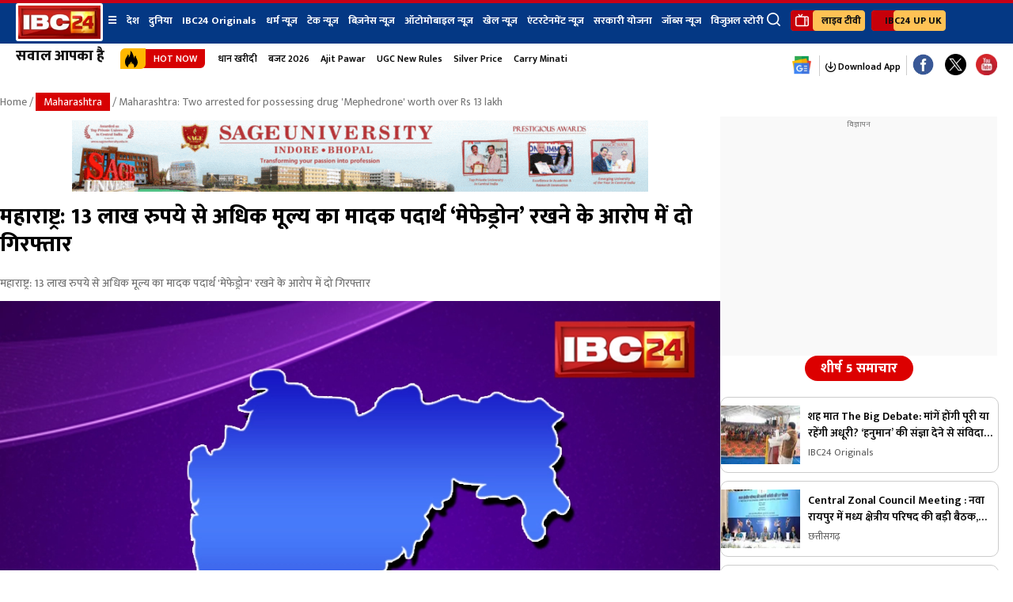

--- FILE ---
content_type: text/html; charset=utf-8
request_url: https://www.ibc24.in/maharashtra/maharashtra-two-arrested-for-possessing-drug-mephedrone-worth-over-rs-13-lakh-2560937.html
body_size: 35456
content:
<!DOCTYPE html>
<html lang="hi">
<head>
<meta charset="utf-8"> 
<meta name="viewport" content="width=device-width, initial-scale=1.0"> 
<meta property="fb:pages" content="477626682292943"> 
<meta property="fb:app_id" content="1937927239636039" /> 
<meta name="google-site-verification" content="0cyDaijpr9YQ-LyMw1syvETUS5zEd7TBwhZkXixeV0M" /> 
<link rel="icon" type="image/x-icon" href="https://media.ibc24.in/favicon.ico" />
<!-- PNG favicons -->
<link rel="icon" type="image/png" sizes="32x32" href="https://media.ibc24.in/wp-content/uploads/2025/08/favicon-32x32-1.png"> 
<link rel="icon" type="image/png" sizes="16x16" href="https://media.ibc24.in/wp-content/uploads/2025/08/favicon-16x16-1.png"> 
<!-- PWA / Android -->
<link rel="icon" type="image/png" sizes="192x192" href="https://media.ibc24.in/wp-content/uploads/2025/08/android-chrome-192x192-1.png"> 
<link rel="icon" type="image/png" sizes="512x512" href="https://media.ibc24.in/wp-content/uploads/2025/08/android-chrome-512x512-1.png"> 
<!-- Apple Touch Icon -->
<link rel="apple-touch-icon" sizes="180x180" href="https://media.ibc24.in/wp-content/uploads/2025/08/apple-touch-icon.png"> 
<!-- Safari pinned tab -->
<link rel="mask-icon" href="https://media.ibc24.in/wp-content/uploads/2025/07/ibc24-logo.webp" color="#5bbad5"> 
<!-- Microsoft tiles -->
<meta name="msapplication-TileColor" content="#2b5797"> 
<meta name="msapplication-TileImage" content="https://media.ibc24.in/wp-content/uploads/2025/08/ms-tile.png"> 
<link rel="preconnect" href="https://fonts.googleapis.com"> 
<link rel="dns-prefetch" href="https://www.googletagmanager.com"> 
<link rel="dns-prefetch" href="https://www.google-analytics.com"> 
<link rel="dns-prefetch" href="https://www.google.com"> 
<link rel="dns-prefetch" href="https://www.ibc24.in"> 
<link rel="dns-prefetch" href="//images.ibc24.in"> 
<link rel="dns-prefetch" href="//cdn.feedify.net"> 
<link rel="dns-prefetch" href="//jsc.mgid.com"> 
<link rel="dns-prefetch" href="//sb.scorecardresearch.com"> 
<meta name='robots' content='index, follow, max-image-preview:large, max-snippet:-1, max-video-preview:-1' />

	<!-- This site is optimized with the Yoast SEO Premium plugin v18.2.1 (Yoast SEO v20.13) - https://yoast.com/wordpress/plugins/seo/ -->
	<title>महाराष्ट्र: 13 लाख रुपये से अधिक मूल्य का मादक पदार्थ &#039;मेफेड्रोन&#039; रखने के आरोप में दो गिरफ्तार |</title>
	<link rel="canonical" href="https://www.ibc24.in/maharashtra/maharashtra-two-arrested-for-possessing-drug-mephedrone-worth-over-rs-13-lakh-2560937.html" />
	<meta property="og:locale" content="hi_IN" />
	<meta property="og:type" content="article" />
	<meta property="og:title" content="महाराष्ट्र: 13 लाख रुपये से अधिक मूल्य का मादक पदार्थ &#039;मेफेड्रोन&#039; रखने के आरोप में दो गिरफ्तार" />
	<meta property="og:description" content="महाराष्ट्र: 13 लाख रुपये से अधिक मूल्य का मादक पदार्थ &#039;मेफेड्रोन&#039; रखने के आरोप में दो गिरफ्तार" />
	<meta property="og:url" content="https://www.ibc24.in/maharashtra/maharashtra-two-arrested-for-possessing-drug-mephedrone-worth-over-rs-13-lakh-2560937.html" />
	<meta property="og:site_name" content="IBC24 News : Chhattisgarh News, Madhya Pradesh News, Chhattisgarh News Live , Madhya Pradesh News Live, Chhattisgarh News In Hindi, Madhya Pradesh In Hindi" />
	<meta property="article:publisher" content="https://facebook.com/IBC24News/" />
	<meta property="article:published_time" content="2024-06-13T10:55:18+00:00" />
	<meta property="og:image" content="https://media.ibc24.in/wp-content/uploads/storage/news/thumbs/pti_mh3.webp" />
	<meta property="og:image:width" content="1" />
	<meta property="og:image:height" content="1" />
	<meta property="og:image:type" content="image/webp" />
	<meta name="author" content="Bhasha" />
	<meta name="twitter:card" content="summary_large_image" />
	<meta name="twitter:creator" content="@IBC24News" />
	<meta name="twitter:site" content="@IBC24News" />
	<meta name="twitter:label1" content="Written by" />
	<meta name="twitter:data1" content="Bhasha" />
	<!-- / Yoast SEO Premium plugin. -->


<link rel='dns-prefetch' href='//media.ibc24.in' />
<link rel='stylesheet' id='header-css' href='https://www.ibc24.in/wp-content/themes/ibc24/css/header.css?ver=5.9.9' type='text/css' media='all' />
<link rel='stylesheet' id='footer-css' href='https://www.ibc24.in/wp-content/themes/ibc24/css/footer.css?ver=6.4.5' type='text/css' media='all' />
<link rel="https://api.w.org/" href="https://www.ibc24.in/wp-json/" /><link rel="alternate" type="application/json" href="https://www.ibc24.in/wp-json/wp/v2/posts/2560937" /><link rel="EditURI" type="application/rsd+xml" title="RSD" href="https://www.ibc24.in/xmlrpc.php?rsd" />
<link rel="alternate" type="application/json+oembed" href="https://www.ibc24.in/wp-json/oembed/1.0/embed?url=https%3A%2F%2Fwww.ibc24.in%2Fmaharashtra%2Fmaharashtra-two-arrested-for-possessing-drug-mephedrone-worth-over-rs-13-lakh-2560937.html" />
<link rel="alternate" type="text/xml+oembed" href="https://www.ibc24.in/wp-json/oembed/1.0/embed?url=https%3A%2F%2Fwww.ibc24.in%2Fmaharashtra%2Fmaharashtra-two-arrested-for-possessing-drug-mephedrone-worth-over-rs-13-lakh-2560937.html&#038;format=xml" />
<style type="text/css">.aawp .aawp-tb__row--highlight{background-color:#256aaf;}.aawp .aawp-tb__row--highlight{color:#256aaf;}.aawp .aawp-tb__row--highlight a{color:#256aaf;}</style><!-- Stream WordPress user activity plugin v3.9.3 -->
<link rel="amphtml" href="https://www.ibc24.in/maharashtra/maharashtra-two-arrested-for-possessing-drug-mephedrone-worth-over-rs-13-lakh-2560937.html/amp"><link rel="icon" href="https://media.ibc24.in/wp-content/uploads/2021/07/15405511551538145717logo_w.png" sizes="32x32" />
<link rel="icon" href="https://media.ibc24.in/wp-content/uploads/2021/07/15405511551538145717logo_w.png" sizes="192x192" />
<link rel="apple-touch-icon" href="https://media.ibc24.in/wp-content/uploads/2021/07/15405511551538145717logo_w.png" />
<meta name="msapplication-TileImage" content="https://media.ibc24.in/wp-content/uploads/2021/07/15405511551538145717logo_w.png" />
		<style type="text/css" id="wp-custom-css">
			.aawp-product .aawp-product__title {
    word-wrap: break-word;
    line-height: 27px !important;
}
		</style>
		 
 
     
 
 
 
<meta name="google-site-verification" content="XQMXf41j-6jxuMzzEWPVvUAivKmD28RwxB0mUguNPRc"> 
<meta name="msvalidate.01" content="C07232BC5E34ED188301EFBDDBC6A06E"> 
<meta name="p:domain_verify" content="0c1b388a675be11aeca4a132fc938e2d"> 
<meta property="article:publisher" content="https://www.facebook.com/IBC24News/" /> 

<!-- Google Tag Manager -->
<script>(function(w,d,s,l,i){w[l]=w[l]||[];w[l].push({'gtm.start': new Date().getTime(),event:'gtm.js'});var f=d.getElementsByTagName(s)[0], j=d.createElement(s),dl=l!='dataLayer'?'&l='+l:'';j.async=true;j.src= 'https://www.googletagmanager.com/gtm.js?id='+i+dl;f.parentNode.insertBefore(j,f); })(window,document,'script','dataLayer','GTM-MR9WXLRH');</script>
<noscript><iframe src="https://www.googletagmanager.com/ns.html?id=GTM-MR9WXLRH" height="0" width="0" style="display:none;visibility:hidden"></iframe></noscript>
<!-- End Google Tag Manager -->
 <!-- Google tag (gtag.js) -->
<script async src="https://www.googletagmanager.com/gtag/js?id=G-ETFDWP8LHS"></script>
<script>
  window.dataLayer = window.dataLayer || [];
  function gtag(){dataLayer.push(arguments);}
  gtag('js', new Date());

  gtag('config', 'G-ETFDWP8LHS');
</script>
<script async src="https://securepubads.g.doubleclick.net/tag/js/gpt.js" crossorigin="anonymous"></script> 
<script src="https://jsc.mgid.com/site/833071.js" async></script> 



<!--Feedify Script Start-->
<script id="feedify_webscript">
var feedify = feedify || {};
window.feedify_options = {
    fedify_url: "https://feedify.net/",
    pkey: "BO_T8ZJLGxNlamu2ZGdMKVjEwPAalLQyH_Cfl0ZzroWCLfEb_lcb9OQcw5jy4YnOdxY53dDBwTZw2SY9WJFH-Mg"
};
(function(window, document) {
    function addScript(script_url) {
        var s = document.createElement('script');
        s.type = 'text/javascript';
        s.src = script_url;
        document.getElementsByTagName('head')[0].appendChild(s);
    }
    addScript('https://cdn.feedify.net/getjs/feedbackembad-min-3.0.js');
})(window, document);
</script>
<!--Feedify Script End-->
 
<script>
window.dataLayer = window.dataLayer || [];
dataLayer.push({
    event: 'page_view_with_author',
    article_author: 'Bhasha'
});
</script>
<link rel="preload" as="image" type="image/webp" fetchpriority="high" href="https://images.ibc24.in/wp-content/uploads/storage/news/thumbs/pti_mh3.webp--442x260-4g.webp?sw=414&amp;dsz=442x260&amp;iw=394&amp;p=false&amp;r=2" media="(max-width:768px)"><link rel="preload" as="image" type="image/webp" fetchpriority="high" href="https://images.ibc24.in/wp-content/uploads/storage/news/thumbs/pti_mh3.webp--1280x720-4g.webp?sw=1366&dsz=1280x720&iw=960&p=false&r=1" media="(min-width:769px)"><!-- Begin comScore Tag -->
<script>
var _comscore = _comscore || [];
_comscore.push({ c1: "2", c2: "32697194" });
(function() {
    var s = document.createElement("script"), el = document.getElementsByTagName("script")[0];
    s.async = true;
    s.src = (document.location.protocol == "https:" ? "https://sb" : "http://b") + ".scorecardresearch.com/beacon.js";
    el.parentNode.insertBefore(s, el);
})();
</script>
<script>
(function(a, s, y, n, c, h, i, d, e) {
    s.className += " " + y;
    h.start = 1 * new Date();
    h.end = i = function() {
        s.className = s.className.replace(RegExp(" ?" + y), "");
    };
    (a[n] = a[n] || []).hide = h;
    setTimeout(function() { i(); h.end = null; }, c);
    h.timeout = c;
})(window, document.documentElement, "async-hide", "dataLayer", 100, { "GTM-WXNKV5W": true });
</script>


<script type="application/ld+json">
{
    "@context": "https://schema.org",
    "@type": "NewsMediaOrganization",
    "@id" :"https://www.ibc24.in/#Organization",
    "name": "IBC24",
    "legalName": "IBC24",
    "alternateName": "IBC24",
    "url": "https://www.ibc24.in/",
    "sameAs": [
        "https://www.facebook.com/IBC24News/",
        "https://twitter.com/IBC24News",
        "https://www.youtube.com/channel/UCBc13XYipnBIBE3Ff8QaaGg",
        "https://www.instagram.com/ibc24.in",
        "https://t.me/cg_mp_news",
        "https://in.linkedin.com/company/ibc24-news"
    ],
    "image": "https://media.ibc24.in/wp-content/uploads/2025/10/ibc24-6-bitmap-copy-41@2x.png",
    "logo": {
        "@type": "ImageObject",
        "url": "https://media.ibc24.in/wp-content/uploads/2025/10/ibc24-6-bitmap-copy-41@2x.png",
        "width": 54,
        "height": 69
    },
    "address": {
        "@type": "PostalAddress",
        "streetAddress": " IBC24 Mediaplex, M/s S.B. Multimedia Pvt. Ltd, Vidhan Sabha Rd, near MGM Eye Institute, Saddu",
        "addressLocality": "Chhattisgarh",
        "addressCountry": "IN",
        "addressRegion": "Chhattisgarh",
        "postalCode": "492014",
        "telephone": "0771-4008700"
    },

    "contactPoint": {
    "@type": "ContactPoint",
    "telephone": "0771-4008700",
    "email": "Assignment@ibc24.in"
  }
}
</script>




<script type="application/ld+json">
{
    "@context": "https://schema.org",
    "@type": "BreadcrumbList",
    "itemListElement":
    [
    {
    "@type": "ListItem",
    "position": 1,
    "item":
    {
    "@id": "https://www.ibc24.in/",
    "name": "Hindi News",
    "image": "https://media.ibc24.in/wp-content/uploads/2025/10/ibc24-6-bitmap-copy-41@2x.png"
    }
    },
    {
    "@type": "ListItem",
    "position": 2,
    "item":
    {
    "@id": "https://www.ibc24.in/maharashtra",
    "name": "Maharashtra",
    "image": "https://media.ibc24.in/wp-content/uploads/2025/10/ibc24-6-bitmap-copy-41@2x.png"
    }
    },
    {
    "@type": "ListItem",
    "position": 3,
	 "name": "महाराष्ट्र: 13 लाख रुपये से अधिक मूल्य का मादक पदार्थ &#8216;मेफेड्रोन&#8217; रखने के आरोप में दो गिरफ्तार",
    "item":
    {
        "@id": "https://www.ibc24.in/maharashtra/maharashtra-two-arrested-for-possessing-drug-mephedrone-worth-over-rs-13-lakh-2560937.html"
    }
    }
    ]
}
</script> 
<script type="application/ld+json">
{
    "@context": "https://schema.org",
    "@type": "NewsArticle",
    "inLanguage": "hi-IN",
    "headline": "महाराष्ट्र: 13 लाख रुपये से अधिक मूल्य का मादक पदार्थ 'मेफेड्रोन' रखने के आरोप में दो गिरफ्तार",
    "description": "महाराष्ट्र: 13 लाख रुपये से अधिक मूल्य का मादक पदार्थ 'मेफेड्रोन' रखने के आरोप में दो गिरफ्तार",
    "keywords": "drugs, Maharashtra, Maharashtra Drugs",
    "articleSection": "महाराष्ट्र",
    "articleBody": " ठाणे, 13 जून (भाषा) नवी मुंबई के वाशी इलाके से 13.15 लाख रुपये मूल्य का मादक पदार्थ 'मेफेड्रोन' रखने के आरोप में पुलिस ने दो लोगों को गिरफ्तार किया है। अधिकारी ने यह जानकारी दी।  अधिकारी ने कहा कि दोनों आरोपियों की गिरफ्तारी बुधवार को तड़के की गई।  एपीएमसी पुलिस थाने के एक अधिकारी ने बताया, 'नवी मुंबई पुलिस के मादक पदार्थ रोधी प्रकोष्ठ (एएनसी) के कर्मी गश्त कर रहे थे। इसी दौरान देर रात एक बज कर करीब 45 मिनट पर दो व्यक्ति संदिग्ध अवस्था में कोपरी सिग्नल के पास घूमते हुए नजर आए। उनकी तलाशी ली गई, तो उनके पास से 13,15,000 रुपये मूल्य की 131.50 ग्राम 'मेफेड्रोन' बरामद हुई। ’’ अधिकारी ने बताया कि इन दोनों की पहचान कबाड़ व्यापारी जितेंद्र विजयनाथ गुप्ता (48) और खारघर निवासी रियल एस्टेट एजेंट भूपेंद्र हीराचंद खंडेलवाल (41) के रूप में हुई है। दोनों के खिलाफ स्वापक औषधि और मन:पदार्थ अधिनियम (एनडीपीएस)  के तहत मामला दर्ज किया गया है।पुलिस अधिकारी ने बताया कि इस मामले में आगे की जांच जारी है।  भाषा स्वाती      स्वाती मनीषामनीषा",
    "isAccessibleForFree": true,
    "url": "https://www.ibc24.in/maharashtra/maharashtra-two-arrested-for-possessing-drug-mephedrone-worth-over-rs-13-lakh-2560937.html",
    "locationCreated": {
        "@type": "Place",
        "name": "Chhattisgarh",
        "alternateName": "Chhattisgarh"
    },
    "datePublished": "2024-06-13 10:55:18 +05:30",
    "dateModified": "2024-06-13 10:55:18 +05:30",
    "dateCreated": "2024-06-13 10:55:18 +05:30",
    "thumbnailUrl": "https://media.ibc24.in/wp-content/uploads/storage/news/thumbs/pti_mh3.webp",
    "mainEntityOfPage": {
        "@type": "WebPage",
        "@id": "https://www.ibc24.in/maharashtra/maharashtra-two-arrested-for-possessing-drug-mephedrone-worth-over-rs-13-lakh-2560937.html",
        "name": "महाराष्ट्र: 13 लाख रुपये से अधिक मूल्य का मादक पदार्थ 'मेफेड्रोन' रखने के आरोप में दो गिरफ्तार",
        "image": "https://media.ibc24.in/wp-content/uploads/storage/news/thumbs/pti_mh3.webp"
    },
    "image": {
        "@type": "ImageObject",
        "url": "https://media.ibc24.in/wp-content/uploads/storage/news/thumbs/pti_mh3.webp",
        "width": "1200",
        "height": "800"
    },
    "author": {
        "@type": "Person",
        "@id": "https://www.ibc24.in/author/pti.bhasha@ibc24.in",
        "name": "Bhasha",
        "url": "https://www.ibc24.in/author/pti.bhasha@ibc24.in"
    },
    "publisher": {
        "@type": "Organization",
        "@id": "https://www.ibc24.in/#Organization",
        "name": "IBC24",
        "url": "https://www.ibc24.in/",
        "logo": {
            "@type": "ImageObject",
            "url": "https://media.ibc24.in/wp-content/uploads/2025/10/ibc24-6-bitmap-copy-41@2x.png",
            "width": 600,
            "height": 60
        }
    }
}</script>
<meta name="keywords" content="महाराष्ट्र: 13 लाख रुपये से अधिक मूल्य का मादक पदार्थ &#8216;मेफेड्रोन&#8217; रखने के आरोप में दो गिरफ्तार Maharashtra: Two arrested for possessing drug 'Mephedrone' worth over Rs 13 lakh" />
<script type="application/ld+json">{"@context":"https:\/\/schema.org","@type":"ProfilePage","mainEntity":{"@type":"Person","@id":"https:\/\/www.ibc24.in\/author\/pti-bhashaibc24-in","name":"Pti Bhashaibc24 In"},"hasPart":{"@type":"Article","headline":"ईरान के दो परमाणु ठिकानों पर हलचल देखी गई","url":"https:\/\/www.ibc24.in\/world\/stir-was-seen-at-irans-two-nuclear-bases-3449810.html","datePublished":"2026-01-31T01:12:54+05:30","author":{"@type":"Person","@id":"https:\/\/www.ibc24.in\/author\/pti-bhashaibc24-in","name":"Pti Bhashaibc24 In"}}}</script><script type="application/ld+json">
{
    "@context": "https:\/\/schema.org",
    "@type": "SiteNavigationElement",
    "name": [
        "देश",
        "छत्तीसगढ़ न्यूज़",
        "मध्य प्रदेश न्यूज़",
        "उत्तर प्रदेश न्यूज़",
        "बिहार न्यूज़",
        "उत्तराखंड न्यूज़",
        "महाराष्ट्र न्यूज़",
        "हिमाचल प्रदेश न्यूज़",
        "हरियाणा न्यूज़",
        "दुनिया",
        "IBC24 Originals",
        "Indian Viral Videos",
        "धर्म न्यूज़",
        "राशिफल",
        "टेक न्यूज़",
        "गैजेट्स न्यूज़",
        "बिज़नेस न्यूज़",
        "शेयर बाज़ार",
        "ऑटोमोबाइल न्यूज़",
        "खेल न्यूज़",
        "एंटरटेनमेंट न्यूज़",
        "सरकारी योजना",
        "जॉब्स न्यूज",
        "यूथ कॉर्नर",
        "विजुअल स्टोरी"
    ],
    "url": [
        "https:\/\/www.ibc24.in\/country",
        "https:\/\/www.ibc24.in\/state\/chhattisgarh",
        "https:\/\/www.ibc24.in\/state\/madhya-pradesh",
        "https:\/\/www.ibc24.in\/state\/uttar-pradesh",
        "https:\/\/www.ibc24.in\/state\/bihar",
        "https:\/\/www.ibc24.in\/state\/uttarakhand",
        "https:\/\/www.ibc24.in\/state\/maharashtra",
        "https:\/\/www.ibc24.in\/state\/himachal-pradesh",
        "https:\/\/www.ibc24.in\/state\/haryana",
        "https:\/\/www.ibc24.in\/world",
        "https:\/\/www.ibc24.in\/ibc24-originals",
        "https:\/\/www.ibc24.in\/videos",
        "https:\/\/www.ibc24.in\/religion",
        "https:\/\/www.ibc24.in\/astrology",
        "https:\/\/www.ibc24.in\/tech-news",
        "https:\/\/www.ibc24.in\/electronics-gadget",
        "https:\/\/www.ibc24.in\/business",
        "https:\/\/www.ibc24.in\/stock-market",
        "https:\/\/www.ibc24.in\/automobiles-news",
        "https:\/\/www.ibc24.in\/sport",
        "https:\/\/www.ibc24.in\/entertainment",
        "https:\/\/www.ibc24.in\/sarkari-yojana",
        "https:\/\/www.ibc24.in\/jobs",
        "https:\/\/www.ibc24.in\/youth-corner",
        "https:\/\/www.ibc24.in\/web-stories"
    ]
}</script>
<script type="application/ld+json">
{"@context":"https://schema.org","@type":"WebPage","name":"महाराष्ट्र: 13 लाख रुपये से अधिक मूल्य का मादक पदार्थ &#8216;मेफेड्रोन&#8217; रखने के आरोप में दो गिरफ्तार","description":"महाराष्ट्र: 13 लाख रुपये से अधिक मूल्य का मादक पदार्थ 'मेफेड्रोन' रखने के आरोप में दो गिरफ्तार","url":"https://www.ibc24.in/maharashtra/maharashtra-two-arrested-for-possessing-drug-mephedrone-worth-over-rs-13-lakh-2560937.html","keywords":"drugs, Maharashtra, Maharashtra Drugs","speakable":{"@type":"SpeakableSpecification","xpath":["//title","//meta[@name='description']/@content"]},"publisher":{"@type":"Organization","name":"IBC24","url":"https://www.ibc24.in/"}}</script>
<style type="text/css">
    #content_video_ima-ad-container iframe {
        height: 100% !important;
    }
</style>
<!-- Google Tag Manager -->
<!-- End Google Tag Manager -->
<script>
lozadDebug = true;
lozadDynamicImage = true;
</script>
<script>
window.dataLayer = window.dataLayer || [];
window.dataLayer.push({
    'author': 'Bhasha'
});
</script>
<!-- Google Tag Manager -->
<!-- <script>
(function(w,d,s,l,i){w[l]=w[l]||[];w[l].push({'gtm.start': new Date().getTime(),event:'gtm.js'});var f=d.getElementsByTagName(s)[0], j=d.createElement(s),dl=l!='dataLayer'?'&l='+l:'';j.async=true;j.src= 'https://www.googletagmanager.com/gtm.js?id='+i+dl;f.parentNode.insertBefore(j,f); })(window,document,'script','dataLayer','GTM-MR9WXLRH');
</script>
<noscript><iframe src="https://www.googletagmanager.com/ns.html?id=GTM-MR9WXLRH" height="0" width="0" style="display:none;visibility:hidden"></iframe></noscript> -->
<!-- End Google Tag Manager -->
<!-- 28-12-2024 -->
<!-- NEWZO Tracking script -->
<script type="text/javascript">
if(document.location.href.indexOf("Shareware") != -1){
    var scriptTag = document.createElement('script');
    scriptTag.src = "https://newzo.in/assets/checkscript.js?v=1.2.7."+new Date().getTime();
    document.head.appendChild(scriptTag);
}
</script>
<style>
    .adsCont {
        text-align: center;
        clear: both;
        position: relative;
        padding-top: 2px;
        z-index: 0;
        width: 100%;
    }
    .card h3{
        /* font-size: 11px !important; */
        font-size: 0.8em ;
    }
    .mid-sec-mobi {
        display: none;
    }
    .mid-sec-desktop {
        display: block;
    }
    @media (max-width:767px) {
        .mid-sec-mobi {
            display: block;
        }
        .mid-sec-desktop {
            display: none;
        }
        .container{
            display: block !important;
        }
    }
</style>
 

<script>
  window.googletag = window.googletag || {cmd: []};
  googletag.cmd.push(function() {
    googletag.defineSlot('/21671496529/cm_ibc24_news_top/cm_ibc24_news_multisize_1_1', [[300, 250], [200, 200], [320, 250], [336, 280]], 'div-gpt-ad-1760437820332-0').addService(googletag.pubads());
    googletag.pubads().enableSingleRequest();
    googletag.enableServices();
  });
</script>

<script async type="application/javascript"
src="https://news.google.com/swg/js/v1/swg-basic.js"></script>
 
<script>
if (!window.__swg_inited__) {
window.__swg_inited__ = true;
 
setTimeout(function () {
(self.SWG_BASIC = self.SWG_BASIC || []).push(basicSubscriptions => {
basicSubscriptions.init({
type: "NewsArticle",
isPartOfType: ["Product"],
isPartOfProductId: "CAoiEDmw7TrHss0psmg14kwgCkg:openaccess",
clientOptions: {
theme: "light",
lang: "hi"
}
});
});
}, 30000); // 30 sec delay
}
</script>

<div data-type="_mgwidget" data-widget-id="1832714"></div>
<script>(function(w,q){w[q]=w[q]||[];w[q].push(["_mgc.load"])})(window,"_mgq");</script>


<script async src="https://securepubads.g.doubleclick.net/tag/js/gpt.js" crossorigin="anonymous"></script>

<script type="application/javascript">
(function(w,d,p,c){var r='ptag',o='script',s=function(u){var a=d.createElement(o),
m=d.getElementsByTagName(o)[0];a.async=1;a.src=u;m.parentNode.insertBefore(a,m);};
w[r]=w[r]||function(){(w[r].q = w[r].q || []).push(arguments)};s(p);s(c);})
(window, document, '//tag.adbro.me/tags/ptag.js', '//tag.adbro.me/configs/58vntn2a.js');
</script>
<script id="magictag-new-v2" src="https://magictag.digislots.in/657asds90/magic-shield-v=2.js"></script>
 
<script async src="https://cdn.unibotscdn.com/player/mvp/player.js"></script>
<script>
window.googletag = window.googletag || { cmd: [] };
let adSlot1_362712;
googletag.cmd.push(() => {
var mappingSize_362712 = googletag.sizeMapping().addSize([800, 90], [[728,90], [728,250], [300,250], [336,280]]).addSize([0, 0], [[300, 250], [336, 280], [320, 480]]).build();
adSlot1_362712 = googletag.defineSlot('/23102680889,21671496529/MB_IBC24_RESPONSIVE_NEW_2', [0, 0], 'div-gpt-mb-ad-1709287176780-0_362712').defineSizeMapping(mappingSize_362712).addService(googletag.pubads());
googletag.pubads().enableSingleRequest();
googletag.enableServices();
}); 
</script>
<script>
window.googletag = window.googletag || { cmd: [] };
let adSlot1_40562;
googletag.cmd.push(() => {
var mappingSize_40562 = googletag.sizeMapping().addSize([800, 90], [[728,90], [728,250], [300,250], [336,280]]).addSize([0, 0], [[300, 250], [336, 280], [320, 480]]).build();
adSlot1_40562 = googletag.defineSlot('/23102680889,21671496529/MB_IBC24_RESPONSIVE_NEW_3', [0, 0], 'div-gpt-mb-ad-1709287176780-0_40562').defineSizeMapping(mappingSize_40562).addService(googletag.pubads());
googletag.pubads().enableSingleRequest();
googletag.enableServices();
}); 
</script>

 
<script>
window.googletag = window.googletag || {cmd: []};
var anchorSlot;
googletag.cmd.push(function() {
anchorSlot = googletag.defineOutOfPageSlot('/23102680889,21671496529/MB_IDC24_TOP_ANCHOR', googletag.enums.OutOfPageFormat.TOP_ANCHOR);
if (anchorSlot) {anchorSlot.addService(googletag.pubads());}
googletag.pubads().enableSingleRequest();
googletag.enableServices();
googletag.display(anchorSlot);
});
</script>
</head>
<body>

<script>
        googletag.cmd.push(function() {
 googletag.display(interstitialSlot);
        });
</script>

<!-- Google Tag Manager (noscript) -->

<!-- End Google Tag Manager (noscript) -->
<!-- mobile header -->
<div class="mobile mobile-one">
    <div class="header">
        <div class="menu-toggle">
            <div class="line"></div>
            <div class="line"></div>
            <div class="line"></div>
        </div>
        <ul class="list-unstyled live-tv list-inline">
            <li>
                <a href="https://www.whatsapp.com/channel/0029Va9nHPgEawdjuFf16O1W" target="_blank">
                    <span class="group-10">
                        <img class="shape" alt="wp channel" src="https://media.ibc24.in/wp-content/uploads/2023/11/wp-channel-icon.svg" title="wp channel">
                        <span class="">Follow</span>
                    </span>
                </a>
            </li>
            <li>
                <a href="https://www.ibc24.in/live-tv" title="live tv">
                    <span class="group-10">
                        <img class="shape" alt="live tv" src="https://media.ibc24.in/wp-content/uploads/2025/10/livetv.svg" title="live tv">
                        <span class="">लाइव टीवी</span>
                    </span>
                </a>
            </li>
        </ul>
        <div class="logo">
            <a href="https://www.ibc24.in" title="logo">
                <img src="https://media.ibc24.in/wp-content/uploads/2025/07/ibc24-logo.webp" class="img-fluid" alt="IBC24 LOGO" title="IBC24 logo" width="90" height="36">
            </a>
        </div>
    </div>
	<div class="mobile-nav">
			<ul class="list-unstyled live-tv list-inline">
				<li>
					<a href="https://news.google.com/publications/CAAiEDmw7TrHss0psmg14kwgCkgqFAgKIhA5sO06x7LNKbJoNeJMIApI?hl=hi&gl=IN&ceid=IN:hi" title="google news">
						<span class="google-news-icon">
							<img class="shape " alt="google news" title="google news mobile icon" src="https://media.ibc24.in/wp-content/uploads/2025/07/google-news-icon.webp" width="25">
						</span>
					</a>
				</li>
				<li>
					<a href="https://www.ibc24.in/podcast" title="live radio">
						<span class="">
							<img class="shape" alt="live radio" title="live radio mobile icon" src="https://media.ibc24.in/wp-content/uploads/2025/10/liveradio.svg">
						</span>
					</a>
				</li>
				<li>
					<a href="#" title="search mobile">
						<span class="">
							<img class="shape" alt="search mobile icon" title="search mobile icon" src="https://www.ibc24.in/wp-content/themes/ibc24/images/search.svg">
						</span>
					</a>
				</li>
			</ul>
			<ul><li><a href="https://www.ibc24.in/country" title="देश">देश</a></li><li><a href="https://www.ibc24.in/state/chhattisgarh" title="छत्तीसगढ़ न्यूज़">छत्तीसगढ़ न्यूज़</a></li><li><a href="https://www.ibc24.in/state/madhya-pradesh" title="मध्य प्रदेश न्यूज़">मध्य प्रदेश न्यूज़</a></li><li><a href="https://www.ibc24.in/state/uttar-pradesh" title="उत्तर प्रदेश न्यूज़">उत्तर प्रदेश न्यूज़</a></li><li><a href="https://www.ibc24.in/state/bihar" title="बिहार न्यूज़">बिहार न्यूज़</a></li><li><a href="https://www.ibc24.in/state/uttarakhand" title="उत्तराखंड न्यूज़">उत्तराखंड न्यूज़</a></li><li><a href="https://www.ibc24.in/state/maharashtra" title="महाराष्ट्र न्यूज़">महाराष्ट्र न्यूज़</a></li><li><a href="https://www.ibc24.in/state/himachal-pradesh" title="हिमाचल प्रदेश न्यूज़">हिमाचल प्रदेश न्यूज़</a></li><li><a href="https://www.ibc24.in/state/haryana" title="हरियाणा न्यूज़">हरियाणा न्यूज़</a></li><li><a href="https://www.ibc24.in/world" title="दुनिया">दुनिया</a></li><li><a href="https://www.ibc24.in/ibc24-originals" title="IBC24 Originals">IBC24 Originals</a></li><li><a href="https://www.ibc24.in/videos" title="Indian Viral Videos">Indian Viral Videos</a></li><li><a href="https://www.ibc24.in/religion" title="धर्म न्यूज़">धर्म न्यूज़</a></li><li><a href="https://www.ibc24.in/astrology" title="राशिफल">राशिफल</a></li><li><a href="https://www.ibc24.in/tech-news" title="टेक न्यूज़">टेक न्यूज़</a></li><li><a href="https://www.ibc24.in/electronics-gadget" title="गैजेट्स न्यूज़">गैजेट्स न्यूज़</a></li><li><a href="https://www.ibc24.in/business" title="बिज़नेस न्यूज़">बिज़नेस न्यूज़</a></li><li><a href="https://www.ibc24.in/stock-market" title="शेयर बाज़ार">शेयर बाज़ार</a></li><li><a href="https://www.ibc24.in/automobiles-news" title="ऑटोमोबाइल न्यूज़">ऑटोमोबाइल न्यूज़</a></li><li><a href="https://www.ibc24.in/sport" title="खेल न्यूज़">खेल न्यूज़</a></li><li><a href="https://www.ibc24.in/entertainment" title="एंटरटेनमेंट न्यूज़">एंटरटेनमेंट न्यूज़</a></li><li><a href="https://www.ibc24.in/sarkari-yojana" title="सरकारी योजना">सरकारी योजना</a></li><li><a href="https://www.ibc24.in/jobs" title="जॉब्स न्यूज">जॉब्स न्यूज</a></li><li><a href="https://www.ibc24.in/youth-corner" title="यूथ कॉर्नर">यूथ कॉर्नर</a></li><li><a href="https://www.ibc24.in/web-stories" title="विजुअल स्टोरी">विजुअल स्टोरी</a></li></ul>		</div>
	</div>
	<!-- mobile header ends -->
	<!-- header -->
	<div class="HomeContent">
												<section class="header desk-header">
		<div class="navigation mukta-extra-bold-white-16px">
			<div class="nav-container">
							<div class="brand">
					<a href="https://www.ibc24.in/" title="IBC24"> <img src="https://media.ibc24.in/wp-content/uploads/2025/07/ibc24-logo.webp" class="img-fluid mt-10" width="110" height="48px" alt="IBC24 LOGO" title="IBC24 logo"></a>
						 <div class="caption"><p>सवाल आपका है</p></div>
				</div>
								<nav>
				<div class="nav-mobile">
  <button id="navbar-toggle" onclick="openNav()" title="Open mobile menu" aria-label="Open mobile navigation">
    <span></span>
  </button>
</div>
    <style>#navigation{
    text-align:center;
transform: translateX(130px);
    z-index: 1;
}
#navigation h2{
    color:#DDD;
}
.nav{
    display:inline-block;
    z-index:5;
    font-weight:bold;
}
.nav ul{
    width:auto;
    list-style:none;
    display: flex;
}
.nav ul>li{
    display:inline-block;
}
ul.sub-menu>li {
    width: 100%;
        white-space: nowrap;
}
.nav ul>li a{
    text-decoration:none;
    text-align:center;
    color:#fff;
    display:block;
    line-height:45px;
}
ul.sub-menu>li {
    background-color: #043884;
    z-index: 1;
}
.nav ul>li ul{
    margin-top:0px;
    padding-left:0px;
    position:absolute;
    display:none;
}
.nav ul>li:hover ul{
    display:block;
}
#mySidepanel .nav ul>li:hover ul {
    display: contents;
}
.nav ul>li ul>li{
    display:block;
}
.nav ul>li ul>li ul{
    margin-left:100%;
    margin-top:-30px;
    visibility:hidden;
}
.nav ul>li ul>li:hover ul{
    margin-left:100%;
    visibility:visible;
}
ul.sub-menu.nav__list-content {
    display: contents;
}
@media only screen and (max-width:720px){
	.header .botnav-left {
/*    transform: translateX(142px);*/
    width: 100%;
}
	.header .botnav-right{
		display: none !important;
	}
}
</style>
					<div id="navigation">
  <div id="nav" class="nav">
	          <ul><li><a href="javascript:void(0);" class="side-menu" onclick="openNav()">☰</a></li>
	              <li><a title="देश" href="https://www.ibc24.in/country">देश</a>
            <ul class="sub-menu"><li><a title="छत्तीसगढ़ न्यूज़" href="https://www.ibc24.in/state/chhattisgarh">छत्तीसगढ़ न्यूज़</a> </li>
<li><a title="मध्य प्रदेश न्यूज़" href="https://www.ibc24.in/state/madhya-pradesh">मध्य प्रदेश न्यूज़</a> </li>
<li><a title="उत्तर प्रदेश न्यूज़" href="https://www.ibc24.in/state/uttar-pradesh">उत्तर प्रदेश न्यूज़</a> </li>
<li><a title="बिहार न्यूज़" href="https://www.ibc24.in/state/bihar">बिहार न्यूज़</a> </li>
<li><a title="उत्तराखंड न्यूज़" href="https://www.ibc24.in/state/uttarakhand">उत्तराखंड न्यूज़</a> </li>
<li><a title="महाराष्ट्र न्यूज़" href="https://www.ibc24.in/state/maharashtra">महाराष्ट्र न्यूज़</a> </li>
<li><a title="हिमाचल प्रदेश न्यूज़" href="https://www.ibc24.in/state/himachal-pradesh">हिमाचल प्रदेश न्यूज़</a> </li>
<li><a title="हरियाणा न्यूज़" href="https://www.ibc24.in/state/haryana">हरियाणा न्यूज़</a> </li>
</ul></li><li><a title="दुनिया" href="https://www.ibc24.in/world">दुनिया</a> </li>
<li><a title="IBC24 Originals" href="https://www.ibc24.in/ibc24-originals">IBC24 Originals</a>
            <ul class="sub-menu"><li><a title="Indian Viral Videos" href="https://www.ibc24.in/videos">Indian Viral Videos</a> </li>
</ul></li><li><a title="धर्म न्यूज़" href="https://www.ibc24.in/religion">धर्म न्यूज़</a>
            <ul class="sub-menu"><li><a title="राशिफल" href="https://www.ibc24.in/astrology">राशिफल</a> </li>
</ul></li><li><a title="टेक न्यूज़" href="https://www.ibc24.in/tech-news">टेक न्यूज़</a>
            <ul class="sub-menu"><li><a title="गैजेट्स न्यूज़" href="https://www.ibc24.in/electronics-gadget">गैजेट्स न्यूज़</a> </li>
</ul></li><li><a title="बिज़नेस न्यूज़" href="https://www.ibc24.in/business">बिज़नेस न्यूज़</a>
            <ul class="sub-menu"><li><a title="शेयर बाज़ार" href="https://www.ibc24.in/stock-market">शेयर बाज़ार</a> </li>
</ul></li><li><a title="ऑटोमोबाइल न्यूज़" href="https://www.ibc24.in/automobiles-news">ऑटोमोबाइल न्यूज़</a> </li>
<li><a title="खेल न्यूज़" href="https://www.ibc24.in/sport">खेल न्यूज़</a> </li>
<li><a title="एंटरटेनमेंट न्यूज़" href="https://www.ibc24.in/entertainment">एंटरटेनमेंट न्यूज़</a> </li>
<li><a title="सरकारी योजना" href="https://www.ibc24.in/sarkari-yojana">सरकारी योजना</a> </li>
<li><a title="जॉब्स न्यूज" href="https://www.ibc24.in/jobs">जॉब्स न्यूज</a>
            <ul class="sub-menu"><li><a title="यूथ कॉर्नर" href="https://www.ibc24.in/youth-corner">यूथ कॉर्नर</a> </li>
</ul></li><li><a title="विजुअल स्टोरी" href="https://www.ibc24.in/web-stories">विजुअल स्टोरी</a> </li>
          </ul>
</div></div>
			<!-- sidemenu -->
			<div id="mySidepanel" class="sidepanel">
			  <a href="javascript:void(0)" class="closebtn" onclick="closeNav()">×</a>
			<section class="nav">
    <ul class="nav__list">
        <li class="nav__list-item">
        <a href="https://www.ibc24.in/country" class="nav__list-link">
            देश        </a>
                <li class="nav__list-item">
        <a href="#" class="nav__list-link">
            प्रदेश न्यूज        </a>
                                            <ul class="sub-menu nav__list-content">
               <div class="nav__container">
               	<div class="row">
               		<div class="nav__container-page">
               		</div>
               		<div class="nav__list-children">
            <li class="nav__children">
	<a href="https://www.ibc24.in/state/chhattisgarh" class="nav__children-head">छत्तीसगढ़ न्यूज</a>
</li>
                                        <li class="nav__children">
	<a href="https://www.ibc24.in/state/madhya-pradesh" class="nav__children-head">मध्यप्रदेश न्यूज</a>
</li>
                                        <li class="nav__children">
	<a href="https://www.ibc24.in/state/uttar-pradesh" class="nav__children-head">उत्तर प्रदेश न्यूज</a>
</li>
                                        <li class="nav__children">
	<a href="https://www.ibc24.in/state/bihar" class="nav__children-head">बिहार न्यूज</a>
</li>
                                        <li class="nav__children">
	<a href="https://www.ibc24.in/state/uttarakhand" class="nav__children-head">उत्तराखंड न्यूज</a>
</li>
                                        <li class="nav__children">
	<a href="https://www.ibc24.in/state/maharashtra" class="nav__children-head">महाराष्ट्र न्यूज</a>
</li>
                                        <li class="nav__children">
	<a href="https://www.ibc24.in/state/himachal-pradesh" class="nav__children-head">हिमाचल प्रदेश न्यूज</a>
</li>
                                        <li class="nav__children">
	<a href="https://www.ibc24.in/state/haryana" class="nav__children-head">हरियाणा न्यूज</a>
</li>
                        </div>
            </div>
               </div>
            </ul>
                        <li class="nav__list-item">
        <a href="#" class="nav__list-link">
            शहर        </a>
                                            <ul class="sub-menu nav__list-content">
               <div class="nav__container">
               	<div class="row">
               		<div class="nav__container-page">
               		</div>
               		<div class="nav__list-children">
            <li class="nav__children">
	<a href="https://www.ibc24.in/city/bhopal" class="nav__children-head">भोपाल</a>
</li>
                                        <li class="nav__children">
	<a href="https://www.ibc24.in/city/indore" class="nav__children-head">इंदौर</a>
</li>
                                        <li class="nav__children">
	<a href="https://www.ibc24.in/city/jabalpur" class="nav__children-head">जबलपुर</a>
</li>
                                        <li class="nav__children">
	<a href="https://www.ibc24.in/city/gwalior" class="nav__children-head">ग्वालियर</a>
</li>
                                        <li class="nav__children">
	<a href="https://www.ibc24.in/city/raipur" class="nav__children-head">रायपुर</a>
</li>
                                        <li class="nav__children">
	<a href="https://www.ibc24.in/city/bilaspur" class="nav__children-head">बिलासपुर</a>
</li>
                        </div>
            </div>
               </div>
            </ul>
                        <li class="nav__list-item">
        <a href="https://www.ibc24.in/world" class="nav__list-link">
            दुनिया        </a>
                <li class="nav__list-item">
        <a href="https://www.ibc24.in/ibc24-originals" class="nav__list-link">
            IBC24 Originals        </a>
                <li class="nav__list-item">
        <a href="https://www.ibc24.in/business" class="nav__list-link">
            बिज़नेस        </a>
                                            <ul class="sub-menu nav__list-content">
               <div class="nav__container">
               	<div class="row">
               		<div class="nav__container-page">
               		</div>
               		<div class="nav__list-children">
            <li class="nav__children">
	<a href="https://www.ibc24.in/stock-market" class="nav__children-head">शेयर बाज़ार</a>
</li>
                        </div>
            </div>
               </div>
            </ul>
                        <li class="nav__list-item">
        <a href="https://www.ibc24.in/tech-news" class="nav__list-link">
            टेक न्यूज        </a>
                                            <ul class="sub-menu nav__list-content">
               <div class="nav__container">
               	<div class="row">
               		<div class="nav__container-page">
               		</div>
               		<div class="nav__list-children">
            <li class="nav__children">
	<a href="https://www.ibc24.in/electronics-gadget" class="nav__children-head">गैजेट्स न्यूज</a>
</li>
                        </div>
            </div>
               </div>
            </ul>
                        <li class="nav__list-item">
        <a href="https://www.ibc24.in/religion" class="nav__list-link">
            धर्म        </a>
                <li class="nav__list-item">
        <a href="https://www.ibc24.in/automobiles-news" class="nav__list-link">
            ऑटोमोबाइल        </a>
                <li class="nav__list-item">
        <a href="https://www.ibc24.in/entertainment" class="nav__list-link">
            एंटरटेनमेंट        </a>
                <li class="nav__list-item">
        <a href="https://www.ibc24.in/sport" class="nav__list-link">
            खेल        </a>
                <li class="nav__list-item">
        <a href="https://www.ibc24.in/jobs" class="nav__list-link">
            जॉब्स न्यूज        </a>
                                            <ul class="sub-menu nav__list-content">
               <div class="nav__container">
               	<div class="row">
               		<div class="nav__container-page">
               		</div>
               		<div class="nav__list-children">
            <li class="nav__children">
	<a href="https://www.ibc24.in/youth-corner" class="nav__children-head">यूथ कॉर्नर</a>
</li>
                        </div>
            </div>
               </div>
            </ul>
                        <li class="nav__list-item">
        <a href="https://www.ibc24.in/khabar-bebak" class="nav__list-link">
            Youtube Channels        </a>
                                            <ul class="sub-menu nav__list-content">
               <div class="nav__container">
               	<div class="row">
               		<div class="nav__container-page">
               		</div>
               		<div class="nav__list-children">
            <li class="nav__children">
	<a href="https://www.youtube.com/@IBC24InNews" class="nav__children-head">IBC24</a>
</li>
                                        <li class="nav__children">
	<a href="https://www.youtube.com/@ibc24jankarwan82" class="nav__children-head">Ibc24 Jankarwan</a>
</li>
                                        <li class="nav__children">
	<a href="https://www.youtube.com/channel/UCGnqaEa5wmyxxXeP8NXo6qw" class="nav__children-head">IBC 24 Digital</a>
</li>
                                        <li class="nav__children">
	<a href="https://www.youtube.com/@ibc24upuk" class="nav__children-head">Ibc24 Up-Uk</a>
</li>
                                        <li class="nav__children">
	<a href="https://www.youtube.com/@ibc24madhya" class="nav__children-head">Ibc24 Madhya</a>
</li>
                                        <li class="nav__children">
	<a href="https://www.youtube.com/@ibc24maidani" class="nav__children-head">Ibc24 Maidani</a>
</li>
                                        <li class="nav__children">
	<a href="https://www.youtube.com/@ibc24surguja" class="nav__children-head">Ibc24 Sarguja</a>
</li>
                                        <li class="nav__children">
	<a href="https://www.youtube.com/@ibc24bastar" class="nav__children-head">Ibc24 Bastar</a>
</li>
                                        <li class="nav__children">
	<a href="https://www.youtube.com/@ibc24malwa" class="nav__children-head">Ibc24 Malwa</a>
</li>
                                        <li class="nav__children">
	<a href="https://www.youtube.com/@ibc24mahakoshal" class="nav__children-head">Ibc24 Mahakoshal</a>
</li>
                        </div>
            </div>
               </div>
            </ul>
                    </ul>
            </section>
			</div>
			<!-- sidemenu ends -->
					<ul class="nav-list nav-list-right">
						<li>
						<form action="/search" method="get" id="headerSearch" class="searchbox">
										<input autocomplete="off" placeholder="Search" type="text" value="" id="searchText2"
										name="q" class="searchbox-input" onkeyup="buttonUp();" required>
									<span class="searchbox-icon">
							        	 <img  alt="search" src="https://www.ibc24.in/wp-content/themes/ibc24/images/search.svg" title="search icon"
							        	 alt="search">
							        </span>
								</form>
							<!-- <a href="javascript:void(0);" title="search"> <i class="fa fa-search"></i> </a> -->
						</li>
						<!-- <li>
							<a href="https://www.ibc24.in/careers" title="Careers"> <span class="group-10">
					        <img class="shape" alt="live tv" src="https://www.ibc24.in/wp-content/themes/ibc24/images/careers-resize.svg" title="careers"  width="19" height="17">
					        <span class="">Careers</span> </span>
							</a>
						</li> -->
						<li>
							<a href="https://www.ibc24.in/live-tv" title="live tv"> <span class="group-10">
					        <img class="shape" alt="live tv" src="https://media.ibc24.in/wp-content/uploads/2025/10/livetv.svg" title="live tv" width="19" height="17">
					        <span class="">लाइव टीवी</span> </span>
							</a>
						</li>
						<li>
							<a href="https://www.youtube.com/channel/UCtxQodVeIxXIZq64DbANWBg" title="ibc24 up uk" target="_blank">
								<span class="group-10">
									<i class="fa fa-youtube"></i>
					        <span class="">IBC24 UP UK</span> </span>
							</a>
						</li>
						<!-- <li>
							<a href="https://www.ibc24.in/podcast" title="listen to live radio"> <span class="group-10">
					        <img class="shape" alt="radio" src="/images/liveradio.svg" title="listen to live radio">
					        <span class="">रेडियो सुनो</span> </span>
							</a>
						</li> -->
					</ul>
				</nav>
			</div>
		</div>
		<div class="botnav mukta-semi-bold-black-13px">
			<div class="botnav-left">
				<div class="home-bn-label"><span href="#news" title="hot now" class="hot-now hot-now-heading"><span class="fire">
					<img src="https://www.ibc24.in/wp-content/themes/ibc24/images/fire.svg" alt="fire icon" title="hot now">
					 </span>HOT NOW</span></div>
				<ul><li></li><li><a href="https://www.ibc24.in/topic/dhan-kharidi" title="धान खरीदी">धान खरीदी</a></li><li><a href="https://www.ibc24.in/budget" title="बजट 2026">बजट 2026</a></li><li><a href="https://www.ibc24.in/topic/ajit-pawar" title="Ajit Pawar">Ajit Pawar</a></li><li><a href="https://www.ibc24.in/topic/ugc-new-rules" title="UGC New Rules">UGC New Rules</a></li><li><a href="https://www.ibc24.in/business/silver-price-hike-today-in-india-3447007.html" title="Silver Price">Silver Price</a></li><li><a href="https://www.ibc24.in/entertainment/carry-minati-death-news-fact-check-3446892.html" title="Carry Minati">Carry Minati</a></li></ul>			</div>
<div class="botnav-right">
	<a href="https://news.google.com/publications/CAAiEDmw7TrHss0psmg14kwgCkgqFAgKIhA5sO06x7LNKbJoNeJMIApI?hl=hi&gl=IN&ceid=IN:hi" title="google news">
		<img src="https://media.ibc24.in/wp-content/uploads/2025/07/google-news-icon.webp" class="img-fluid google-news-icon" width="24"  target="_blank" title="google news" alt="google news">
	</a>
	<a href="https://play.google.com/store/apps/details?id=ww.ibc24.in" target="_blank" class="download-btn" title="download app">
		<img src="https://www.ibc24.in/wp-content/themes/ibc24/images/noun_Download_3560756.svg" class="d-icon" title="download app" alt="download app"/>&nbsp;Download App
	</a>
	<a href="https://www.facebook.com/IBC24News/" title="facebook link" target="_blank"><img width="27" height="27" src="https://media.ibc24.in/wp-content/uploads/2025/07/facebook_share.webp" alt="facebook" title="facebook"></a>
		<a href="https://twitter.com/IBC24News" target="_blank"  title="twitter link"><img width="27" height="27" src="https://media.ibc24.in/wp-content/uploads/2025/07/twitter-icon.webp" alt=" Twitter" title="Twitter"></a>
		<a href="https://www.youtube.com/channel/UCBc13XYipnBIBE3Ff8QaaGg" target="_blank" class="youtube " title="youtube "><img width="27" height="27" src="https://media.ibc24.in/wp-content/uploads/2025/07/youtube-19.webp" alt=" youtube" title="youtube"></a>
		<!-- <a href="#about" class="login-btn" title="login">Login</a> </div> -->
</div>
	</div>
	</section>

										<div class="HomeFull">
						<!-- <div class="hr_banner"><a href="#" title="BANNER"> <img src="https://s3.ap-south-1.amazonaws.com/media.ibc24.in/wp-content/uploads/2021/08/Website-banner-970-x-90.jpg" class="img-fluid" alt="IBC24 BANNER" title="IBC24 BANNER">
		</a> </div> -->
			<!-- <div class="hr_banner text-center"><a href="#" title="happy independance day"> <img src="https://s3.ap-south-1.amazonaws.com/media.ibc24.in/wp-content/uploads/2021/08/Website-banner-728-x-90_RAKHI-1.jpg" class="img-fluid d-none" alt="IBC24 BANNER" title="happy independence day">
		<img src="https://s3.ap-south-1.amazonaws.com/media.ibc24.in/wp-content/uploads/2021/08/Mobile-300x250_Rakhi.jpg" class="img-fluid d-block" alt="IBC24 BANNER" title="happy independence day"></a> </div> -->
									    <style>
  .flex-cont,td:first-child,tr:nth-child(2n),tr:nth-child(odd){background-color:#fff}.social-button,a{text-decoration:none}.group-card,.social-button{transition:.3s ease-in-out}.group-card:hover,.social-button:hover{box-shadow:0 0 15px var(--border-color)}.author-links,.latest-news .bar{list-style:none}:root{--black:rgba(0, 0, 0, 1);--midnight-blue:rgba(0, 43, 107, 0.302);--congress-blue:rgba(4, 56, 132, 1);--shark:rgba(27, 38, 46, 1);--chambray:rgba(58, 91, 140, 1);--abbey:rgba(78, 78, 78, 1);--concord:rgba(123, 123, 123, 1);--thunderbird:rgba(192, 33, 28, 1);--guardsman-red:rgba(215, 1, 2, 1);--iron:rgba(215, 215, 215, 1);--porcelain:rgba(239, 242, 245, 1);--concrete:rgba(242, 242, 242, 1);--yellow-orange:rgba(255, 193, 83, 1);--white:rgba(255, 255, 255, 1);--font-size-xxs:11px;--font-size-xs:12px;--font-size-s:13px;--font-size-m:14px;--font-size-l:16px;--font-size-xl:17px;--font-size-xxl:18px!important;--font-size-xxl:28px;--font-size-xxxl:20px;--font-size-xxxxl:21px;--font-size-xxxxxl:23px;--font-size-xxxxxxl:25px;--font-size-xxxxxxxxl:45px}body{background-color:#fff!important;font-family:"Mukta",sans-serif!important}a{color:inherit}a,abbr,acronym,address,applet,article,aside,audio,b,big,blockquote,body,canvas,caption,center,cite,code,dd,del,details,dfn,div,dl,dt,em,embed,fieldset,figcaption,figure,footer,form,h1,h2,h3,h4,h5,h6,header,hgroup,html,i,iframe,img,ins,kbd,label,legend,li,mark,menu,nav,object,ol,output,p,pre,q,ruby,s,samp,section,small,span,strike,strong,sub,summary,sup,table,tbody,td,tfoot,th,thead,time,tr,tt,u,ul,var,video{margin:0;padding:0;border:0;font-size:100%;font:inherit;vertical-align:baseline}td,th{border:1px solid #666;text-align:left}.artcleBody .date-time,.artcleBody .subtitle,.artcleBody h1,.artcleBody h2,.artcleBody p,.social-button,.tag-head,table{font-family:"Mukta",sans-serif}table{width:100%!important;max-width:100%;border-collapse:collapse;border:2px solid #333;margin-bottom:20px}th{background-color:#333;color:#fff;font-weight:700;padding:12px}td{padding:10px;font-size:16px;color:#222}td:first-child{font-weight:700;color:#444}.wp-block-table{overflow-x:inherit!important}.mt-10{margin-top:10px!important}.flex-cont{display:flex;flex-direction:row;gap:20px}.left-cont{width:calc(100% - 370px)}.right-cont{width:350px}.artcleBody h1{color:#000;font-size:28px;font-weight:800;letter-spacing:0;line-height:35px;margin-bottom:10px}.artcleBody .subtitle{color:#757575;font-weight:500;letter-spacing:0;line-height:24px;margin-bottom:10px;font-size:14px}.artcleBody .date-time{display:flex;justify-content:space-between}ul.social-links li a img{width:20px;height:20px;border:none!important}.author-profile a,.related-flex figure .img-related a{display:flex;width:100%}.feature-img img,.related-blogs p img,.related-flex figure .img-related img{width:100%;height:auto}p.img-caption{font-size:11px!important;color:#757575!important;margin:auto!important;text-align:center!important}.social-links{display:flex;justify-content:center;align-items:center;position:relative;right:0;top:0;float:right}ul.list-inline li{display:inline-block;position:relative}.social-links li a{display:inline-flex;margin:0 5px!important;font-size:12px;display:inline-flex;border-radius:7px;align-items:center;padding:5px 10px!important;gap:10px;color:#fff!important;border:none!important}.social-links li .share{background:linear-gradient(45deg,#f09433 0,#e6683c 25%,#dc2743 50%,#cc2366 75%,#bc1888 100%)}.social-links li .whatsapp{background-color:#25d366;border-radius:7px!important;}.social-links li .telegram{background-color:#08c}.artcleBody strong{font-weight:700}.artcleBody p{line-height:28px;margin-bottom:10px;color:#000;font-size:18px;font-weight:500;font-style:normal;padding-top:5px}.artcleBody p a{color:#3740ff}.artcleBody h2{font-size:21px;padding-top:10px;font-weight:700;line-height:1.5}.group-card{margin-bottom:5px;position:relative;border:2px solid transparent;border-radius:30px;display:flex;align-items:center;padding:9px 13.5px;justify-content:center;overflow:hidden;max-width:100%;flex-wrap:wrap;background:#fff;color:#000}.group-card:hover{transform:scale(1.05)}.social-button{display:inline-flex;align-items:center;justify-content:center;font-size:.9rem;font-weight:700;padding:0px 5px;border-radius:30px;flex-shrink:0;color:#fff!important;border: 2px solid var(--border-color);font-family: "Mukta", sans-serif;margin-bottom: 0px;}.social-button i {margin-right: 5px;font-size: 1.1rem;}.social-button img {width: 27px;height: 27px;}.social-button:hover{opacity:.8}.whatsapp_link{display:flex;justify-content:center;align-items:center}.whatsapp_link a{display:flex;align-items:center;justify-content:center;font-size:22px;font-weight:700;color:#fff;background-color:#368a41;border-radius:10px;padding:6px}.tag-head{color:#de0000;font-size:17px;font-weight:800;margin-bottom:10px;justify-content:center;display:flex}.inside-readmore,.mukta-semi-bold-black-13px{color:#000;font-family:"Mukta",sans-serif !important;font-weight:600}.mukta-semi-bold-black-13px{font-size:13px;font-style:normal;display:inline-flex;flex-wrap:wrap}.article-tags .list-inline li{display:inline;line-height:35px}.article-tags .list-inline li a{color:inherit;background:#fff;padding:2px 10px;margin:5px;font-size:12px;border-radius:50px;border:1px solid #ccc;box-shadow:0 0 4px #ccc;white-space:nowrap}.whatsapp_link .icon-whatsapp{fill:#fff;width:28px;height:28px;margin-left:10px}.inside-readmore{font-size:14px;font-style:normal;position:relative;display:flex;justify-content:flex-end}.right-head,.tag-right-head h2{font-weight:800;font-style:normal;font-family:"Mukta",sans-serif}.inside-readmore a{line-height:30px}.related-news-items{display:flex;flex-wrap:wrap;width:100%}.right-head h2,.tag-label{justify-content:center;margin-bottom:20px}.news-item{width:23%;margin-right:2.66%;box-sizing:border-box;display:flex;margin-bottom:1.33%}.news-item:nth-child(4n){margin-right:0}.news-item figure a{display:grid;width:100%}.news-item figure a .imgwrap{display:inline-flex;width:100%;margin-bottom:10px}.news-item figure a img{width:100%;border-radius:5%}.news-item figure a figcaption h3{font-family:"Mukta",sans-serif;font-size:14px;font-weight:700;color:#333;margin-bottom:5px;display:-webkit-box;-webkit-line-clamp:2;-webkit-box-orient:vertical;overflow:hidden;text-overflow:ellipsis;word-break:break-word;line-height:25px}.news-item figure small{font-family:"Mukta",sans-serif;font-size:12px;color:#595959}.tag-label{display:inline-flex;width:100%;align-items:center}.right-head{color:#fff;font-size:17px}.right-head h2{display:inline-flex;width:100%;text-align:center}.tag-label .right-head h2{margin-bottom:0}.tag-right-head h2{display:inline-flex;width:100%;justify-content:center;text-align:center;color:#fff;font-size:17px}.right-head h2 a,.tag-right-head h2 a{background:#dc0000;text-transform:uppercase;padding:0 20px;border-radius:40px;line-height:32px!important;overflow:hidden;display:inline-flex;color:#fff;font-size:17px}.latest-news figure{padding:10px 0;margin-bottom:10px;border:1px solid #ccc;border-radius:10px;display:inline-flex;width:100%}.latest-news figure .imgwrap{width:100px;margin-right:10px;display:inline-flex;position:relative}.latest-news figure .imgwrap a,.latest-news figure figcaption h3{width:100%;display:inline-flex}.artcleBody p img,.author-links li a img,.author-profile a img,.feature-img,.latest-news figure .imgwrap a img{width:100%}.latest-news figure figcaption{width:calc(100% - 110px)}.latest-news figure figcaption h3 a{margin:0;font-size:14px;font-weight:600;color:#000;font-family:"Mukta",sans-serif;font-style:normal;line-height:21px;display:-webkit-box;-webkit-box-orient:vertical;-webkit-line-clamp:2;overflow:hidden}.latest-news figure figcaption small a{font-family:"Mukta",sans-serif;font-size:12px;color:#595959;font-weight:400}.highlights-section{border:1px solid #000;padding:10px;margin-bottom:20px;margin-top:15px;font-family:"Mukta",sans-serif}.highlights-section .title{font-weight:700;background:#dc0000;color:#fff;padding:0 20px;display:inline-block;margin-bottom:10px;font-family:"Mukta",sans-serif;line-height:25px;border-radius:40px;font-size:17px}.highlights-list{list-style-type:decimal;padding-left:20px;margin:0;font-family:"Mukta",sans-serif}.highlight-item{margin-bottom:5px;font-size:16px;font-family:"Mukta",sans-serif}.latest-news .bar>li{position:relative;line-height:20px;padding:10px 0;border-bottom:1px dashed #d4d0d0;display:flex;margin-left:0;font-size:13px!important}.latest-news .bar>li:before{content:'\25CF';margin-right:10px;font-size:20px;color:#d70102;z-index:999}.latest-news .bar>li:after{position:absolute;left:0;top:0;content:'';border-left:1px solid #dadada;margin-left:5px;height:100%}.latest-news .bar>li:first-of-type:after{top:23%}.latest-news a{color:inherit}.latest-news .bar small{display:contents;font-size:12px;color:#9a9a9a}.rightside-bar{position:sticky;top:120px}.faq,.faq label{position:relative}ul.breadcrumb li{display:inline}#breadcrumbs a,ul.breadcrumb{color:#757575!important;padding:7px 0!important;font-family:"Mukta",sans-serif!important;font-size:14px!important;letter-spacing:0!important;line-height:23px!important;background-color:transparent!important;font-weight:400!important;position:relative}.author-details div,.author-details div .author-name,.faq-heading,.faq-text,.publish-date{font-family:"Mukta",sans-serif}.faq-heading,.faq-text strong{font-weight:600}#breadcrumbs span .breadcrumb_category{background-color:#d70102!important;padding:0 10px!important;color:#fff!important;line-height:15px!important}.author-profile{width:80px;border-radius:50%;overflow:hidden;margin-right:10px}.author-details div{font-size:12px}.author-details div .author-name{font-size:16px;font-weight:600;color:#000}.publish-date{display:flex;flex-wrap:wrap;line-height:1.5;align-items:center}.artcleBody{margin-bottom:20px}.faq-heading{font-size:19px;-webkit-transition:text-indent .2s;text-indent:20px;color:#000;height:50px;line-height:40px;padding:5px;display:-webkit-box;-webkit-box-orient:vertical;-webkit-line-clamp:1;overflow:hidden;background-color:#e5e5e5}.faq-text{font-weight:500;color:#000;width:100%;padding-left:20px;background-color:#f5f5f5;line-height:35px;font-size:17px}.faq-head,.social-heading{font-weight:800;font-family:"Mukta",sans-serif}.faq-head,.faq-text strong,.social-heading{color:#000;font-size:19px}.faq{width:100%;margin:0 auto 10px;background:#fff;border-radius:4px}.faq label{display:block;overflow:hidden;cursor:pointer;height:40px}.faq input[type=checkbox]{display:none}.faq .faq-arrow{width:8px;height:8px;transition:transform .8s;transition:transform .8s,-webkit-transform .8s;-webkit-transition-timing-function:cubic-bezier(0.68,-0.55,0.265,1.55);float:right;position:absolute;top:17px;right:27px;-webkit-transform:rotate(90deg);transform:rotate(90deg)}.faq input[type=checkbox]:checked+label>.faq-arrow{transition:transform .2s;transition:transform .2s,-webkit-transform .2s;-webkit-transition-timing-function:cubic-bezier(0.68,-0.55,0.265,1.55);-webkit-transform:rotate(0);transform:rotate(0)}.faq input[type=checkbox]:checked+label{display:block;background:#fff!important;color:#4f7351;height:auto;transition:height .8s;-webkit-transition-timing-function:cubic-bezier(0.68,-0.55,0.265,1.55)}.faq input[type=checkbox]:not(:checked)+label{display:block;transition:height .2s;height:50px;-webkit-transition-timing-function:cubic-bezier(0.68,-0.55,0.265,1.55)}.left-cont ::-webkit-scrollbar{display:none}.faq-head{margin-bottom:20px}.video-icon{position:absolute;right:0;bottom:0;align-items:center;background-color:#d70102;display:flex;height:20px;justify-content:center;min-width:22px;padding:6px;width:15px;z-index:99!important}.video-icon img{height:7px;transform:rotate(-270deg);width:7px}.share-drop-dwn{display:none;position:absolute;top:37px;left:0;width:100%;border-radius:10px;border:1px solid #000;z-index:999;background-color:#fff}.social-links li.share-list:hover .share-drop-dwn{display:block}.social-links li .share-drop-dwn ul li a{color:#000!important;display:inline-flex;gap:5px;align-items:center;padding:5px 10px!important;margin:0!important;width:100%}.social-links li .share-drop-dwn ul li{border-bottom:1px dashed #000;width:100%}.social-links li .share-drop-dwn ul li:last-child{border-bottom:none;width:100%}.faq .faq-c:last-child{border-bottom:0}.social-heading{display:flex;justify-content:center;width:fit-content;margin-right: 10px;line-height: 25px;padding-right: 10px;white-space: nowrap;border-right: 1px solid #dcdcdc;}.closed,.live{color:red;font-family:var(--font-family-mukta);font-size:var(--font-size-xxxl);font-weight:800;letter-spacing:0;line-height:47px;min-height:47px;min-width:126px;white-space:nowrap;font-style:normal}.card-body-inner{margin-bottom:10px}.follow-inner{display:flex;gap:10px;flex-wrap:wrap;justify-content:center}.video-js{width:750px;height:400px;border:2px solid #d70102;border-radius:40px;overflow:hidden}.youtube-container{display:flex;justify-content:center}.author-sec-cont .publish-date{flex-wrap:nowrap}.author-sec-cont .author-details{display:grid;width:calc(100% - 100px)}.author-sec-cont .author-bio p{margin-top:0;font-size:14px;font-weight:400;font-family:"Mukta",sans-serif;display:-webkit-box;-webkit-box-orient:vertical;-webkit-line-clamp:3;overflow:hidden}.author-reporter small{font-size:14px}.author-reporter .reporter-name{font-size:14px;font-weight:400}.article-tags{margin:20px 0}.article-tags h2{font-family:"Mukta",sans-serif;font-size:14px;line-height:22px}.closed{display:flex;align-items:center;gap:5px}.closed .dot,.pulse{display:inline-block}.closed .dot{width:10px;height:10px;border-radius:50%;background-color:gray}.social-links li span.share{border:none!important;margin:0 5px!important;font-size:12px;display:inline-flex;border-radius:7px;align-items:center;padding:5px 10px!important;gap:10px;color:#fff!important;cursor:pointer}div#my_video_2{width:100%;height:100%}.youtube-container{width:auto;height:400px;position:relative;top:0;margin-bottom:20px}.mukta-extra-bold-black-20px,.noto-sans-12px{font-family:"Mukta",sans-serif!important}.pulse{width:12px;margin-right:7px;height:12px;border-radius:50%;background:#c7231d;box-shadow:0 0 0 0 rgba(232,76,61,.7);cursor:pointer;-webkit-animation:1.25s cubic-bezier(.66,0,0,1) infinite pulse;-moz-animation:1.25s cubic-bezier(.66,0,0,1) infinite pulse;-ms-animation:pulse 1.25s infinite cubic-bezier(0.66,0,0,1);animation:1.25s cubic-bezier(.66,0,0,1) infinite pulse}.pulse-button:hover{-webkit-animation:none;-moz-animation:none;-ms-animation:none;animation:none}@-webkit-keyframes pulse{to{box-shadow:0 0 0 25px rgba(232,76,61,0)}}@-moz-keyframes pulse{to{box-shadow:0 0 0 25px rgba(232,76,61,0)}}@-ms-keyframes pulse{to{box-shadow:0 0 0 45px rgba(232,76,61,0)}}@keyframes pulse{to{box-shadow:0 0 0 25px rgba(232,76,61,0)}}.noto-sans-12px{color:#4e4e4e;font-size:12px;font-weight:400;font-style:normal}iframe[src*="youtube.com"]{width:100%;min-height:400px;max-height:600px}.table-cont{overflow-x:auto}.video-js .vjs-big-play-button{z-index:99999}.author-links{margin:5px 0;display:flex;gap:10px;padding:0}.author-links li{color:#000!important;display:inline-flex;align-items:center;width:27px;height:27px}.author-links li a{display:inline-flex;width:100%}.flex-just{width:100%;display:flex;justify-content:space-between;margin-bottom:10px}.author-sec-cont .title{margin-bottom:0;display:inline-flex;align-items:center}.card{position:relative;display:-ms-flexbox;display:flex;-ms-flex-direction:column;flex-direction:column;min-width:0;word-wrap:break-word;background-color:#fff;background-clip:border-box;border-radius:.25rem}.card-body{-ms-flex:1 1 auto;flex:1 1 auto;min-height:1px;padding:1.25rem}.related-blogs .social-links li a{padding:5px!important}.follow-btns {display: flex;align-items: center;width: fit-content;max-width: 60%;margin: 0px auto;padding: 10px;border: 1px solid #ececec;border-radius: 14px;z-index: 9;position: relative;background-color: #FFF;}.follow-cont:before {border-top: 1px solid #d7d7d7;content: "";margin: 0 auto;position: absolute;top: 50%;left: 0;right: 0;bottom: 0;width: 100%;z-index: 0;}.follow-cont {position: relative;}@media(max-width:768px){.rightside-bar,.youtube-container{position:relative;top:0}.tags,table{overflow-x:auto}table{white-space:nowrap}td,th{padding:8px;font-size:14px}.article-sec .article-card .date-time span.d-flex{flex-wrap:wrap;justify-content:flex-start}.article-sec .article-card .date-time{flex-wrap:wrap}.news-item{width:49%;margin-right:2%;box-sizing:border-box;display:flex;margin-bottom:2%}.artcleBody p img,.flex-cont,.left-cont,.right-cont{width:100%}.news-item:nth-child(2n){margin-right:0}.flex-cont{flex-direction:column}.artcleBody .date-time{flex-direction:column;gap:15px}ul.breadcrumb{padding:8px 16px!important}.article-sec .container{padding-top:0}.author-sec-cont .publish-date,.flex-column{flex-direction:column}.article-tags,.tags-cont{padding:1.25rem}.faq input[type=checkbox]:not(:checked)+label{height:80px}.faq input[type=checkbox]:not(:checked)+label+label{padding:10px 25px 10px 10px;height:68px}.faq input[type=checkbox]:checked+label{padding:0}.faq-heading{text-indent:0;padding-right:35px;height:80px}.faq .faq-arrow{right:15px}.faq-text{padding:5px}.date-time,.feature-img,.right-articles{margin-bottom:0px}.card-body-inner,.inside-readmore{padding:0 10px}.publish-date{flex-direction:row}.article-tags,.container{padding:0!important}.author-details div{font-size:10px}.video-js{width:335px;height:210px;border-radius:10px}.highlights-section.author-sec-cont .title{display:flex;justify-content:center;width:fit-content;margin:0}.author-sec-cont .author-profile{margin-right:0;margin-bottom:10px}.author-sec-cont .author-details{width:100%;text-align:center}.article-tags{margin:20px 10px}.artcleBody h1{font-size:22px;line-height:30px}.youtube-container{width:auto;height:200px;margin-bottom:20px}.article-card iframe{width:100%;height:auto}iframe[src*="youtube.com"]{min-height:200px;max-height:250px}.tags{width:100%}.article-desc{overflow-x:hidden}.follow-btns {max-width: 100%;flex-direction: column;}.social-heading {margin-right: 10px;padding-right: 0px;margin-bottom: 10px;border-right: none;}}
  .img-fluid {
    max-width: 100%;
    height: auto;
}
  .list-unstyled.list-inline {
    display: flex;
    gap: 10px;
    justify-content: center;
    align-items: center;
    padding: 0;
    margin: 0;
    list-style: none;
}
  .adsCont:before {
    content: "विज्ञापन";
    font-size: 10px;
    line-height: 16px;
    display: block;
    color: #777;
}
.adsCont {
    text-align: center;
    clear: both;
    position: relative;
    height: 300px;
    padding-top: 2px;
    /* z-index: 99; */
    background: #f9f9f9;
}
.adsCont.adsDesk {
        display: block;
    }
.adsCont.adsMobi {
    display: none;
}
.adsCont.adsDesk.TopAd {
        height: 110px;
    }
.mukta-extra-bold-white-16px {
    color: #fff;
    font-size: 13px;
    font-weight: 800;
    font-style: normal;
    font-family:"Mukta",sans-serif !important
}
/*.brand {
    padding-left: 15px;
    line-height: 45px;
    font-size: 10px;
}
.brand .caption {top: -15px;}*/
/* .nav ul>li a {font-size: 12px;} */
/*.header nav .nav-list-right li a span span {
    font-weight: 600;
}*/
/*.fire{padding: 6px 16px;}*/
.sidepanel {top: 60px;}
.searchbox-input {width: inherit;}
.brand .mt-10 {margin-top: 0px!important;}
.brand a img {width: 104px;}
.hot-now,.header .botnav .hot-now-heading, .header .botnav a {line-height: 12px;}
.header nav .nav-list-right li:first-child {width: 95.59px;}
.navigation {height: 51px;}
.brand .caption {top: -31px;}
@media(max-width:768px){
.adsCont.adsMobi {
    display: block;
}
.adsCont.adsDesk {
    display: none;
}
.wp-caption img {
  width: 95%;
  height: auto;
}
.list-unstyled.list-inline{
    display:block;
}
    .list-inline.social-links li a img {
        width: 20px !important;
        height: 20px !important;
    }

}
.wp-caption.aligncenter {
    display: block;
    margin-left: auto;
    margin-right: auto;
    text-align: center;
     width: auto; /* keeps original size */
    max-width: 100%;
}
.artcleBody h3 {
    font-size: 20px;
    padding-top: 10px;
    font-weight: 700;
    line-height: 1.5;
}
.artcleBody h4 {
    font-size: 18px;
    padding-top: 10px;
    font-weight: 700;
    line-height: 1.5;
}
.artcleBody h5 {
    font-size: 16px;
    padding-top: 10px;
    font-weight: 700;
    line-height: 1.5;
}
.artcleBody h6 {
    font-size: 14px;
    padding-top: 10px;
    font-weight: 700;
    line-height: 1.5;
}
.article-desc a {
    color: blue;
}
.article-desc ul {
    margin-left: 16px;
    font-size:18px;
}
.article-desc li {
    margin-left: 16px;
}
.article-desc ol {
        margin-left: 16px;
        list-style-type: auto;
        font-size:18px;
}
@media(max-width:768px){
.article-desc ul {
    list-style-position: outside;
    margin-left: 16px;
}
.article-desc li {
    list-style-position: outside;
    margin-left: 16px;
}
.article-desc ol {
    list-style-position: outside;
        margin-left: 16px;
}

}
.article-desc img {
    width: auto !important;
    height: 100%;
    display: block;
    margin-left: auto;
    margin-right: auto;
    text-align: center;
    max-width: 100%;
}
 .movie-details {
        /* background-color: #f9f9f9; */
        padding: 20px;
        border: 1px solid #000;
        text-align: left;
        margin-top: 15px;
        margin-bottom: 15px;
    }

    .movie-details .detail-row {
        display: flex;
        margin: 10px 0;
        font-size: 16px;
        color: #333;
    }

    .movie-details .detail-label {
        flex: 0 0 150px; /* Fixed width for labels */
        font-weight: bold;
        color: #000;
    }

    .movie-details .detail-value {
        flex: 1;
    }
    .star {
        font-size: 20px;
        color: gold;
    }
    .half {
        position: relative;
    }
    .half::before {
        content: "★";
        position: absolute;
        left: 0;
        width: 50%;
        overflow: hidden;
        color: gold;
    }
    .article-desc iframe {
    width: 100%;
    height:600px;
}

.social-links li .google {
    background-color: #000;
    border-radius: 7px !important;
    height:25px;
}
.google_text {
    line-height: 1;
}
</style>
<div class="article-sec-new">
    <div class="container">
       
        <section class="breadCrum-sec">
              <!-- <div class="adsCont adsDesk TopAd">
                            </div> -->
<ul class="breadcrumb">
    <li>
                <p id="breadcrumbs">
            <span>
                <a href="https://www.ibc24.in/">Home</a> / 
                <a class="breadcrumb_category" href="https://www.ibc24.in/state/maharashtra">Maharashtra</a> / Maharashtra: Two arrested for possessing drug 'Mephedrone' worth over Rs 13 lakh            </span>
        </p>
    </li>              
</ul>
        </section>
        <div class="flex-cont">
            <div class="left-cont">
                <div class="top-artcle-sec">
                    <div class="card-body-inner">
                        <article class="artcleBody">
                            
                           
                            <!-- <div class="adsCont adsDesk TopAd"> -->
                            
                            <!-- </div> -->
                                        
							

			<div class="ads-container"><div class="hr_banner"><a href="https://sageuniversity.edu.in/" title="happy independance day"> <img src="https://media.ibc24.in/wp-content/uploads/2025/10/SAGE-Ad-2.gif" class="img-fluid d-none" alt="IBC24 BANNER" title="Ad"> 
		<center><img src="https://media.ibc24.in/wp-content/uploads/2025/10/SAGE-Ad-2.gif" class="img-fluid d-block" alt="IBC24 BANNER" title="Ad"></center></a> </div></div>
						
				
			<style type="text/css">
				.ads-container {
					max-width: 1330px;
    				margin: 0 auto;
				}
			</style>	
				
			
	
		                                                        
                            <h1 class="article-HD">
                                महाराष्ट्र: 13 लाख रुपये से अधिक मूल्य का मादक पदार्थ &#8216;मेफेड्रोन&#8217; रखने के आरोप में दो गिरफ्तार                            </h1>                     
                             <h2 class="subtitle">महाराष्ट्र: 13 लाख रुपये से अधिक मूल्य का मादक पदार्थ 'मेफेड्रोन' रखने के आरोप में दो गिरफ्तार </h2>                            <!-- article image -->
                                                                                                                                                <div class="feature-img">
                                    <img width="1280" height="720" src="https://media.ibc24.in/wp-content/uploads/storage/news/thumbs/pti_mh3.webp" class="img-fluid" fetchpriority="high" alt="महाराष्ट्र: 13 लाख रुपये से अधिक मूल्य का मादक पदार्थ &#8216;मेफेड्रोन&#8217; रखने के आरोप में दो गिरफ्तार" title="महाराष्ट्र: 13 लाख रुपये से अधिक मूल्य का मादक पदार्थ &#8216;मेफेड्रोन&#8217; रखने के आरोप में दो गिरफ्तार">
                                </div>
                                                        <div class="date-time">
                                <div class="publish-date">
                                    <!-- <div class="author-profile"> -->
                                                                                <!-- <a href="" title="author-profile">
                                            <img src="" alt="" title="">
                                        </a> -->
                                    <!-- </div> -->
                                    <div class="author-details">
                                        <div class="author-reporter">
                                                                                        <a class="author-name" href="https://www.ibc24.in/author/pti-bhashaibc24-in" title="Posts by Bhasha" rel="author">Bhasha</a><br>
                                                                                        <!-- <small>Reported By: </small><a class="reporter-name" href="' . esc_url($reporter_url) . '">' . esc_html($reporter_name) . '</a> -->
                                        </div>
                                        <div>Modified Date:
                                            <strong>June 13, 2024 / 10:55 am IST</strong>
                                        </div> 
                                        <div>Published Date:
                                            <strong>June 13, 2024 10:55 am IST</strong>
                                        </div>
                                                                                <!-- <div class="author-socials">
                                          <ul class="author-links">
                                                                                          <li><a href="" target="_blank" rel="noopener"><img src="https://media.ibc24.in/wp-content/uploads/2025/07/facebook_share.webp" alt="facebook_share" title="facebook_share"></a></li>
                                            <?php// endif; ?>
                                                                                          <li><a href="https://x.com/" target="_blank" rel="noopener"><img src="https://media.ibc24.in/wp-content/uploads/2025/07/twitter-icon.webp" alt="x" title="x"></a></li>
                                                                                                                                      <li><a href="" target="_blank" rel="noopener"><img src="https://media.ibc24.in/wp-content/uploads/2025/07/instagram-8.webp" alt="instagram" title="instagram"></a></li>
                                                                                                                                      <li><a href="" target="_blank" rel="noopener"><img src="https://media.ibc24.in/wp-content/uploads/2025/07/linkedin_icon.webp" alt="linkedin_icon" title="linkedin_icon"></a></li>
                                                                                      </ul>
                                        </div> -->
                                    </div>
                                </div>
                                                                <ul class="list-inline social-links ">
                                    <li class="share-list">
                                        <span id="share" class="share" title="facebook ">
                                            <svg height="25px" width="25px" viewBox="0 0 24 24" fill="none" xmlns="http://www.w3.org/2000/svg" stroke="#FFF"><g id="SVGRepo_bgCarrier" stroke-width="0"></g><g id="SVGRepo_tracerCarrier" stroke-linecap="round" stroke-linejoin="round"></g><g id="SVGRepo_iconCarrier"> <path d="M15.4306 7.70172C7.55045 7.99826 3.43929 15.232 2.17021 19.3956C2.07701 19.7014 2.31139 20 2.63107 20C2.82491 20 3.0008 19.8828 3.08334 19.7074C6.04179 13.4211 12.7066 12.3152 15.514 12.5639C15.7583 12.5856 15.9333 12.7956 15.9333 13.0409V15.1247C15.9333 15.5667 16.4648 15.7913 16.7818 15.4833L20.6976 11.6784C20.8723 11.5087 20.8993 11.2378 20.7615 11.037L16.8456 5.32965C16.5677 4.92457 15.9333 5.12126 15.9333 5.61253V7.19231C15.9333 7.46845 15.7065 7.69133 15.4306 7.70172Z" fill="#FFF" stroke="#FFF" stroke-linecap="round" stroke-linejoin="round"></path> </g></svg>
                                            SHARE
                                        </span>
                                        <div class="share-drop-dwn">
                                            <ul>
                                                <li><a href="http://www.facebook.com/sharer.php?u=https%3A%2F%2Fwww.ibc24.in%2Fmaharashtra%2Fmaharashtra-two-arrested-for-possessing-drug-mephedrone-worth-over-rs-13-lakh-2560937.html%3Futm_source%3Dreferral%26utm_medium%3DFB%26utm_campaign%3Dsocial_share&app_id=1937927239636039" target="_blank" title="facebook"><img src="https://media.ibc24.in/wp-content/uploads/2025/07/facebook_share.webp" alt="facebook_share" title="facebook_share">Facebook</a></li>
                                                <li><a href="http://www.linkedin.com/shareArticle?mini=true&url=https%3A%2F%2Fwww.ibc24.in%2Fmaharashtra%2Fmaharashtra-two-arrested-for-possessing-drug-mephedrone-worth-over-rs-13-lakh-2560937.html" target="_blank" title="linkedin"><img src="https://media.ibc24.in/wp-content/uploads/2025/07/linkedin_icon.webp" alt="linkedin_icon" title="linkedin_icon">Linkedin</a></li>
                                                <li><a href="https://twitter.com/intent/tweet?url=https%3A%2F%2Fwww.ibc24.in%2Fmaharashtra%2Fmaharashtra-two-arrested-for-possessing-drug-mephedrone-worth-over-rs-13-lakh-2560937.html&text=%E0%A4%AE%E0%A4%B9%E0%A4%BE%E0%A4%B0%E0%A4%BE%E0%A4%B7%E0%A5%8D%E0%A4%9F%E0%A5%8D%E0%A4%B0%3A+13+%E0%A4%B2%E0%A4%BE%E0%A4%96+%E0%A4%B0%E0%A5%81%E0%A4%AA%E0%A4%AF%E0%A5%87+%E0%A4%B8%E0%A5%87+%E0%A4%85%E0%A4%A7%E0%A4%BF%E0%A4%95+%E0%A4%AE%E0%A5%82%E0%A4%B2%E0%A5%8D%E0%A4%AF+%E0%A4%95%E0%A4%BE+%E0%A4%AE%E0%A4%BE%E0%A4%A6%E0%A4%95+%E0%A4%AA%E0%A4%A6%E0%A4%BE%E0%A4%B0%E0%A5%8D%E0%A4%A5+%E2%80%98%E0%A4%AE%E0%A5%87%E0%A4%AB%E0%A5%87%E0%A4%A1%E0%A5%8D%E0%A4%B0%E0%A5%8B%E0%A4%A8%E2%80%99+%E0%A4%B0%E0%A4%96%E0%A4%A8%E0%A5%87+%E0%A4%95%E0%A5%87+%E0%A4%86%E0%A4%B0%E0%A5%8B%E0%A4%AA+%E0%A4%AE%E0%A5%87%E0%A4%82+%E0%A4%A6%E0%A5%8B+%E0%A4%97%E0%A4%BF%E0%A4%B0%E0%A4%AB%E0%A5%8D%E0%A4%A4%E0%A4%BE%E0%A4%B0%3Futm_source%3Dreferral%26utm_medium%3DTW%26utm_campaign%3Dsocial_share" target="_blank" title="x"><img src="https://media.ibc24.in/wp-content/uploads/2025/07/twitter-icon.webp" alt="x" title="x">x</a></li>
                                                <!-- <li><a href="#" title=""><img src="" alt="" title="">Google News</a></li> -->
                                            </ul>
                                        </div>
                                    </li>
                                    <li>
                                        <a class="whatsapp" href="whatsapp://send?text=%E0%A4%AE%E0%A4%B9%E0%A4%BE%E0%A4%B0%E0%A4%BE%E0%A4%B7%E0%A5%8D%E0%A4%9F%E0%A5%8D%E0%A4%B0%3A+13+%E0%A4%B2%E0%A4%BE%E0%A4%96+%E0%A4%B0%E0%A5%81%E0%A4%AA%E0%A4%AF%E0%A5%87+%E0%A4%B8%E0%A5%87+%E0%A4%85%E0%A4%A7%E0%A4%BF%E0%A4%95+%E0%A4%AE%E0%A5%82%E0%A4%B2%E0%A5%8D%E0%A4%AF+%E0%A4%95%E0%A4%BE+%E0%A4%AE%E0%A4%BE%E0%A4%A6%E0%A4%95+%E0%A4%AA%E0%A4%A6%E0%A4%BE%E0%A4%B0%E0%A5%8D%E0%A4%A5+%E2%80%98%E0%A4%AE%E0%A5%87%E0%A4%AB%E0%A5%87%E0%A4%A1%E0%A5%8D%E0%A4%B0%E0%A5%8B%E0%A4%A8%E2%80%99+%E0%A4%B0%E0%A4%96%E0%A4%A8%E0%A5%87+%E0%A4%95%E0%A5%87+%E0%A4%86%E0%A4%B0%E0%A5%8B%E0%A4%AA+%E0%A4%AE%E0%A5%87%E0%A4%82+%E0%A4%A6%E0%A5%8B+%E0%A4%97%E0%A4%BF%E0%A4%B0%E0%A4%AB%E0%A5%8D%E0%A4%A4%E0%A4%BE%E0%A4%B0 https%3A%2F%2Fwww.ibc24.in%2Fmaharashtra%2Fmaharashtra-two-arrested-for-possessing-drug-mephedrone-worth-over-rs-13-lakh-2560937.html%3Futm_source%3Dreferral%26utm_medium%3DWA%26utm_campaign%3Dsocial_share (Sent from https://www.ibc24.in/)" target="_blank" title="whatsapp ">
                                            <svg height="25px" width="25px" viewBox="0 0 24 24" fill="none" xmlns="http://www.w3.org/2000/svg" stroke="#fff"><g id="SVGRepo_bgCarrier" stroke-width="0"></g><g id="SVGRepo_tracerCarrier" stroke-linecap="round" stroke-linejoin="round"></g><g id="SVGRepo_iconCarrier"> <path d="M17.6 6.31999C16.8669 5.58141 15.9943 4.99596 15.033 4.59767C14.0716 4.19938 13.0406 3.99622 12 3.99999C10.6089 4.00135 9.24248 4.36819 8.03771 5.06377C6.83294 5.75935 5.83208 6.75926 5.13534 7.96335C4.4386 9.16745 4.07046 10.5335 4.06776 11.9246C4.06507 13.3158 4.42793 14.6832 5.12 15.89L4 20L8.2 18.9C9.35975 19.5452 10.6629 19.8891 11.99 19.9C14.0997 19.9001 16.124 19.0668 17.6222 17.5816C19.1205 16.0965 19.9715 14.0796 19.99 11.97C19.983 10.9173 19.7682 9.87634 19.3581 8.9068C18.948 7.93725 18.3505 7.05819 17.6 6.31999ZM12 18.53C10.8177 18.5308 9.65701 18.213 8.64 17.61L8.4 17.46L5.91 18.12L6.57 15.69L6.41 15.44C5.55925 14.0667 5.24174 12.429 5.51762 10.8372C5.7935 9.24545 6.64361 7.81015 7.9069 6.80322C9.1702 5.79628 10.7589 5.28765 12.3721 5.37368C13.9853 5.4597 15.511 6.13441 16.66 7.26999C17.916 8.49818 18.635 10.1735 18.66 11.93C18.6442 13.6859 17.9355 15.3645 16.6882 16.6006C15.441 17.8366 13.756 18.5301 12 18.53ZM15.61 13.59C15.41 13.49 14.44 13.01 14.26 12.95C14.08 12.89 13.94 12.85 13.81 13.05C13.6144 13.3181 13.404 13.5751 13.18 13.82C13.07 13.96 12.95 13.97 12.75 13.82C11.6097 13.3694 10.6597 12.5394 10.06 11.47C9.85 11.12 10.26 11.14 10.64 10.39C10.6681 10.3359 10.6827 10.2759 10.6827 10.215C10.6827 10.1541 10.6681 10.0941 10.64 10.04C10.64 9.93999 10.19 8.95999 10.03 8.56999C9.87 8.17999 9.71 8.23999 9.58 8.22999H9.19C9.08895 8.23154 8.9894 8.25465 8.898 8.29776C8.8066 8.34087 8.72546 8.403 8.66 8.47999C8.43562 8.69817 8.26061 8.96191 8.14676 9.25343C8.03291 9.54495 7.98287 9.85749 8 10.17C8.0627 10.9181 8.34443 11.6311 8.81 12.22C9.6622 13.4958 10.8301 14.5293 12.2 15.22C12.9185 15.6394 13.7535 15.8148 14.58 15.72C14.8552 15.6654 15.1159 15.5535 15.345 15.3915C15.5742 15.2296 15.7667 15.0212 15.91 14.78C16.0428 14.4856 16.0846 14.1583 16.03 13.84C15.94 13.74 15.81 13.69 15.61 13.59Z" fill="#FFF"></path> </g></svg>
                                            शेयर कर
                                        </a>
                                    </li>
                                   <li><a class="google" href="https://www.google.com/preferences/source?q=ibc24.in" target="_blank" rel="noopener"><img  src="https://media.ibc24.in/wp-content/uploads/2026/01/google.png" alt="google preferred source icon" title="google preferred source icon">
                                            
                                          <span class="google_text">
 गूगल पर IBC24 <br>
  News चुनें
                                            </span>
                                        </a>
                                    </li>
                                     <!-- <li>
                                        <a class="telegram" href="https://t.me/share?url=https%3A%2F%2Fwww.ibc24.in%2Fmaharashtra%2Fmaharashtra-two-arrested-for-possessing-drug-mephedrone-worth-over-rs-13-lakh-2560937.html&text=%E0%A4%AE%E0%A4%B9%E0%A4%BE%E0%A4%B0%E0%A4%BE%E0%A4%B7%E0%A5%8D%E0%A4%9F%E0%A5%8D%E0%A4%B0%3A+13+%E0%A4%B2%E0%A4%BE%E0%A4%96+%E0%A4%B0%E0%A5%81%E0%A4%AA%E0%A4%AF%E0%A5%87+%E0%A4%B8%E0%A5%87+%E0%A4%85%E0%A4%A7%E0%A4%BF%E0%A4%95+%E0%A4%AE%E0%A5%82%E0%A4%B2%E0%A5%8D%E0%A4%AF+%E0%A4%95%E0%A4%BE+%E0%A4%AE%E0%A4%BE%E0%A4%A6%E0%A4%95+%E0%A4%AA%E0%A4%A6%E0%A4%BE%E0%A4%B0%E0%A5%8D%E0%A4%A5+%E2%80%98%E0%A4%AE%E0%A5%87%E0%A4%AB%E0%A5%87%E0%A4%A1%E0%A5%8D%E0%A4%B0%E0%A5%8B%E0%A4%A8%E2%80%99+%E0%A4%B0%E0%A4%96%E0%A4%A8%E0%A5%87+%E0%A4%95%E0%A5%87+%E0%A4%86%E0%A4%B0%E0%A5%8B%E0%A4%AA+%E0%A4%AE%E0%A5%87%E0%A4%82+%E0%A4%A6%E0%A5%8B+%E0%A4%97%E0%A4%BF%E0%A4%B0%E0%A4%AB%E0%A5%8D%E0%A4%A4%E0%A4%BE%E0%A4%B0" target="_blank" title="telegram">
                                            <svg height="25px" width="25px" version="1.1" id="Layer_1" xmlns="http://www.w3.org/2000/svg" xmlns:xlink="http://www.w3.org/1999/xlink" viewBox="0 0 512 512" xml:space="preserve" fill="#000000"><g id="SVGRepo_bgCarrier" stroke-width="0"></g><g id="SVGRepo_tracerCarrier" stroke-linecap="round" stroke-linejoin="round"></g><g id="SVGRepo_iconCarrier"> <circle style="fill:#47B0D3;" cx="256" cy="256" r="256"></circle> <path style="fill:#3298BA;" d="M34.133,256c0-135.648,105.508-246.636,238.933-255.421C267.424,0.208,261.737,0,256,0 C114.615,0,0,114.615,0,256s114.615,256,256,256c5.737,0,11.424-0.208,17.067-0.579C139.642,502.636,34.133,391.648,34.133,256z"></path> <path style="fill:#E5E5E5;" d="M380.263,109.054c-2.486-1.69-5.676-1.946-8.399-0.679L96.777,236.433 c-4.833,2.251-7.887,7.172-7.766,12.501c0.117,5.226,3.28,9.92,8.065,12.015l253.613,110.457c8.468,3.849,18.439-2.21,18.983-11.453 l14.314-243.341C384.161,113.614,382.748,110.742,380.263,109.054z"></path> <polygon style="fill:#CCCCCC;" points="171.631,293.421 188.772,408 379.168,108.432 "></polygon> <path style="fill:#FFFFFF;" d="M371.866,108.375L96.777,236.433c-4.737,2.205-7.826,7.121-7.769,12.345 c0.058,5.233,3.276,10.074,8.067,12.171l74.557,32.471l207.536-184.988C376.882,107.33,374.203,107.287,371.866,108.375z"></path> <polygon style="fill:#E5E5E5;" points="211.418,310.749 188.772,408 379.168,108.432 "></polygon> <path style="fill:#FFFFFF;" d="M380.263,109.054c-0.351-0.239-0.72-0.442-1.095-0.622l-167.75,202.317l139.27,60.657 c8.468,3.849,18.439-2.21,18.983-11.453l14.314-243.341C384.161,113.614,382.748,110.742,380.263,109.054z"></path> </g></svg>
                                            शेयर कर
                                        </a>
                                    </li> -->
                                </ul>
                            </div> 
                                                                                                          <!-- <div class="adsCont adsDesk TopAd">
                          </div> -->
                          <div class="adsCont adsDesk ">
                            
<div id="div-gpt-mb-ad-1709287176780-0_362712">
<script>
googletag.cmd.push(function() { 
googletag.display('div-gpt-mb-ad-1709287176780-0_362712'); 
});
</script>
</div>


                            </div>
                                <div class="article-desc">
                                <p><p> ठाणे, 13 जून (भाषा) नवी मुंबई के वाशी इलाके से 13.15 लाख रुपये मूल्य का मादक पदार्थ &#8216;मेफेड्रोन&#8217; रखने के आरोप में पुलिस ने दो लोगों को गिरफ्तार किया है। अधिकारी ने यह जानकारी दी। </p>
<p> अधिकारी ने कहा कि दोनों आरोपियों की गिरफ्तारी बुधवार को तड़के की गई। </p>                                                                            
<p> एपीएमसी पुलिस थाने के एक अधिकारी ने बताया, &#8216;नवी मुंबई पुलिस के मादक पदार्थ रोधी प्रकोष्ठ (एएनसी) के कर्मी गश्त कर रहे थे। इसी दौरान देर रात एक बज कर करीब 45 मिनट पर दो व्यक्ति संदिग्ध अवस्था में कोपरी सिग्नल के पास घूमते हुए नजर आए। उनकी तलाशी ली गई, तो उनके पास से 13,15,000 रुपये मूल्य की 131.50 ग्राम &#8216;मेफेड्रोन&#8217; बरामद हुई। ’’</p>                                       
                                        <div id="div-ub-ibc24a.in_1765177783383">
<script>
       window.unibots = window.unibots || { cmd: [] };
       unibots.cmd.push(function() { unibotsPlayer("ibc24a.in_1765177783383") });
</script>
                                </div>                               

                                     
<p> अधिकारी ने बताया कि इन दोनों की पहचान कबाड़ व्यापारी जितेंद्र विजयनाथ गुप्ता (48) और खारघर निवासी रियल एस्टेट एजेंट भूपेंद्र हीराचंद खंडेलवाल (41) के रूप में हुई है। दोनों के खिलाफ स्वापक औषधि और मन:पदार्थ अधिनियम (एनडीपीएस)  के तहत मामला दर्ज किया गया है।</p>                                    <div class="adsCont adsDesk ">
                                       <div id="div-gpt-mb-ad-1709287176780-0_40562">
                                        <script>
                                        googletag.cmd.push(function() { 
                                        googletag.display('div-gpt-mb-ad-1709287176780-0_40562'); 
                                        });
                                        </script>
                                        </div>



                                </div>
                                     
<p>पुलिस अधिकारी ने बताया कि इस मामले में आगे की जांच जारी है। </p>
<p> भाषा स्वाती </p>
</p>
<p>   स्वाती मनीषा</p>
<p>मनीषा</p>
</p>                                </div>
                        </article>
                                                              
     <div id="7c2c48a32443ad8f805e48520f3b26a4"></div>
<script async src="https://click.nativclick.com/loading/?handle=9649" ></script>

<br>
                                                    <div data-type="_mgwidget" data-widget-id="1832707"></div><script>(function(w,q){w[q]=w[q]||[];w[q].push(["_mgc.load"])})(window,"_mgq");</script>
                        <div class="follow-cont">
                            <div class="follow-btns">
                                <div class="social-heading">हमसे जुड़ें</div>
                                <div class="follow-inner">
                                    <a class="group-card whatsapp-card social-button" href="https://chat.whatsapp.com/Im4KsllVH2tIGvB8uGmK7V" aria-label="Join on WhatsApp">
                                        <img src="https://media.ibc24.in/wp-content/uploads/2025/07/whatsapp-5.webp" alt="whatsapp_share" title="whatsapp_share">
                                    </a>
                                    <a class="group-card facebook-card social-button" href="https://www.facebook.com/IBC24News" aria-label="Join on Facebook">
                                        <img src="https://media.ibc24.in/wp-content/uploads/2025/07/facebook_share.webp" alt="facebook_share" title="facebook_share">
                                    </a>
                                    <a class="group-card twitter-card social-button" href="https://x.com/IBC24News" aria-label="Join on X (Twitter)">
                                        <img src="https://media.ibc24.in/wp-content/uploads/2025/07/twitter-icon.webp" alt="x" title="x">
                                    </a>
                                    <a class="group-card telegram-card social-button" href="https://t.me/cg_mp_news" aria-label="Join on Telegram">
                                        <svg height="27px" width="27px" version="1.1" id="Layer_1" xmlns="http://www.w3.org/2000/svg" xmlns:xlink="http://www.w3.org/1999/xlink" viewBox="0 0 512 512" xml:space="preserve" fill="#000000"><g id="SVGRepo_bgCarrier" stroke-width="0"></g><g id="SVGRepo_tracerCarrier" stroke-linecap="round" stroke-linejoin="round"></g><g id="SVGRepo_iconCarrier"> <circle style="fill:#47B0D3;" cx="256" cy="256" r="256"></circle> <path style="fill:#3298BA;" d="M34.133,256c0-135.648,105.508-246.636,238.933-255.421C267.424,0.208,261.737,0,256,0 C114.615,0,0,114.615,0,256s114.615,256,256,256c5.737,0,11.424-0.208,17.067-0.579C139.642,502.636,34.133,391.648,34.133,256z"></path> <path style="fill:#E5E5E5;" d="M380.263,109.054c-2.486-1.69-5.676-1.946-8.399-0.679L96.777,236.433 c-4.833,2.251-7.887,7.172-7.766,12.501c0.117,5.226,3.28,9.92,8.065,12.015l253.613,110.457c8.468,3.849,18.439-2.21,18.983-11.453 l14.314-243.341C384.161,113.614,382.748,110.742,380.263,109.054z"></path> <polygon style="fill:#CCCCCC;" points="171.631,293.421 188.772,408 379.168,108.432 "></polygon> <path style="fill:#FFFFFF;" d="M371.866,108.375L96.777,236.433c-4.737,2.205-7.826,7.121-7.769,12.345 c0.058,5.233,3.276,10.074,8.067,12.171l74.557,32.471l207.536-184.988C376.882,107.33,374.203,107.287,371.866,108.375z"></path> <polygon style="fill:#E5E5E5;" points="211.418,310.749 188.772,408 379.168,108.432 "></polygon> <path style="fill:#FFFFFF;" d="M380.263,109.054c-0.351-0.239-0.72-0.442-1.095-0.622l-167.75,202.317l139.27,60.657 c8.468,3.849,18.439-2.21,18.983-11.453l14.314-243.341C384.161,113.614,382.748,110.742,380.263,109.054z"></path> </g></svg>
                                    </a>
                                    <a class="group-card instagram-card social-button" href="https://www.instagram.com/ibc24.in" aria-label="Join on Instagram">
                                        <img src="https://media.ibc24.in/wp-content/uploads/2025/07/instagram-8.webp" alt="instagram" height="27px" width="27px" title="instagram">
                                    </a>
                                    <a class="group-card msn-card social-button" href="https://www.msn.com/hi-in/channel/source/IBC24/sr-vid-e8mauisxnh379jh3abjn98c29kgqvtt6sydvn5vy4amrhpx460da?disableErrorRedirect=true&amp;infiniteContentCount=0&amp;cvid=83825ba2b2aa41548c07b1753ecf05dd&amp;ei=19" aria-label="Join on MSN">
                                        <svg width="27" height="27" fill="none" xmlns="http://www.w3.org/2000/svg"><path d="M15.234 22.383s-1.231 5.661 2.234 5.611c2.613-.038 4.184-3.752 1.895-9.302 0 0-1.945-.925-4.13 3.69Z" fill="url(#a)"/><path d="M15.234 22.383s-1.231 5.661 2.234 5.611c2.613-.038 4.184-3.752 1.895-9.302 0 0-1.945-.925-4.13 3.69Z" fill="url(#b)"/><path d="M12.978 22.297S10.2 28.21 5.926 27.994c-4.272-.216-5.334-7.74 4.075-11.23 0 0 3.883 1.507 2.976 5.533h.001Z" fill="url(#c)"/><path d="M15.232 22.383S16.4 8.388 22.517 7.135c3.787-.776 5.481 1.534 5.481 4.485 0 4.028-4.252 6.236-6.993 7.05-3.08.913-4.742 2.358-5.773 3.714v-.001Z" fill="url(#d)"/><path d="M12.977 22.306s.678-2.363-5.72-5.641C.86 13.385.113 9.405.01 7.109-.092 4.814.598 2.843 1.76 1.73 3.404.154 4.898-.127 7.082.06c2.902.25 5.942 3.221 7.46 7.87 2.205 6.755-1.565 14.376-1.565 14.376Z" fill="url(#e)"/><path d="M12.977 22.297s.678-2.364-5.72-5.642C.86 13.375.113 9.395.01 7.099c-.102-2.295.588-4.266 1.75-5.378C3.404.144 4.898-.136 7.082.05c2.902.249 5.942 3.22 7.46 7.868 2.205 6.756-1.565 14.378-1.565 14.378Z" fill="url(#f)"/><defs><radialGradient id="a" cx="0" cy="0" r="1" gradientUnits="userSpaceOnUse" gradientTransform="matrix(-2.72413 -8.52658 15.54159 -4.96533 17.746 27.995)"><stop stop-color="#FFB657"/><stop offset=".643" stop-color="#FF835C"/><stop offset=".961" stop-color="#CA2134"/></radialGradient><radialGradient id="b" cx="0" cy="0" r="1" gradientUnits="userSpaceOnUse" gradientTransform="rotate(94.548 .426 17.642) scale(10.3454 8.7988)"><stop offset=".707" stop-color="#FFCD0F" stop-opacity="0"/><stop offset="1" stop-color="#FFCD0F"/></radialGradient><radialGradient id="c" cx="0" cy="0" r="1" gradientUnits="userSpaceOnUse" gradientTransform="rotate(-71.159 25.14 12.158) scale(16.5824 10.8568)"><stop offset=".045" stop-color="#FFC800"/><stop offset=".257" stop-color="#B5BA1E"/><stop offset=".368" stop-color="#98BD42"/><stop offset=".587" stop-color="#52B471"/><stop offset=".767" stop-color="#018D32"/><stop offset=".878" stop-color="#006523"/></radialGradient><radialGradient id="d" cx="0" cy="0" r="1" gradientUnits="userSpaceOnUse" gradientTransform="matrix(-.31812 -16.3302 19.5232 -.38032 17.442 22.799)"><stop offset=".066" stop-color="#BD00FF"/><stop offset="1" stop-color="#FF5F3D"/></radialGradient><radialGradient id="e" cx="0" cy="0" r="1" gradientUnits="userSpaceOnUse" gradientTransform="rotate(94.968 5.683 3.287) scale(21.167 34.1452)"><stop stop-color="#3BD5FF"/><stop offset=".417" stop-color="#0D91E1"/><stop offset=".744" stop-color="#2764E7"/><stop offset="1" stop-color="#2052CB"/></radialGradient><radialGradient id="f" cx="0" cy="0" r="1" gradientUnits="userSpaceOnUse" gradientTransform="matrix(-.58321 18.55704 -32.85658 -1.03262 10.71 -5.196)"><stop stop-color="#3DEEDF" stop-opacity=".7"/><stop offset="1" stop-color="#0D91E1" stop-opacity="0"/></radialGradient></defs></svg>
                                    </a>
                                    <a class="group-card google-news-card social-button" href="https://news.google.com/publications/CAAiEDmw7TrHss0psmg14kwgCkgqFAgKIhA5sO06x7LNKbJoNeJMIApI?hl=hi&amp;gl=IN&amp;ceid=IN%3Ahi" aria-label="Join on Google News">
                                        <img src="https://media.ibc24.in/wp-content/uploads/2025/07/google-news-icon.webp" class="img-fluid google-news-icon" width="27" height="27" target="_blank" title="google news" alt="google news">
                                    </a>
                                    <a class="group-card youtube-card social-button" href="https://www.youtube.com/channel/UCBc13XYipnBIBE3Ff8QaaGg" aria-label="Join on Youtube">
                                        <img width="27" height="27" src="https://media.ibc24.in/wp-content/uploads/2025/07/youtube.webp" alt=" youtube" title="youtube">
                                    </a>
                                </div>
                            </div>
                        </div>
                        <div class="highlights-section author-sec-cont">
                            <div class="flex-just">
                                <h3 class="title author-heading">लेखक के बारे में</h3>
                                                                <!-- <div class="author-socials">
                                  <ul class="author-links" style="list-style: none; display: flex; gap: 10px; padding: 0;">
                                                                          <li><a href="" target="_blank" rel="noopener"><img src="https://media.ibc24.in/wp-content/uploads/2025/07/facebook_share.webp" alt="facebook_share" title="facebook_share"></a></li>
                                                                                                              <li><a href="https://x.com/" target="_blank" rel="noopener"><img src="https://media.ibc24.in/wp-content/uploads/2025/07/twitter-icon.webp" alt="x" title="x"></a></li>
                                                                                                              <li><a href="" target="_blank" rel="noopener"><img src="https://media.ibc24.in/wp-content/uploads/2025/07/instagram-8.webp" alt="instagram" title="instagram"></a></li>
                                                                        <?php// if ($linkedin): ?>
                                      <li><a href="" target="_blank" rel="noopener"><img src="https://media.ibc24.in/wp-content/uploads/2025/07/linkedin_icon.webp" alt="linkedin_icon" title="linkedin_icon"></a></li>
                                                                      </ul>
                                </div> -->
                            </div>
                                                        <div class="publish-date">
                                <div class="author-profile">
                                    <a href="https://www.ibc24.in/author/pti-bhashaibc24-in" title="author-profile">
                                        <img src="https://secure.gravatar.com/avatar/ecfb75b704966b3bd36e35e7ef69628c?s=96&#038;d=mm&#038;r=g" alt="Bhasha" title="Bhasha" width="80" height="80" class="author-avatar">
                                    </a>
                                </div>
                                <div class="author-details">
                                    <div>
                                        <a class="author-name" href="https://www.ibc24.in/author/pti-bhashaibc24-in" title="Posts by Bhasha" rel="author">Bhasha</a>
                                    </div>
                                    <div class="author-bio">
                                        <p></p>
                                    </div>
                                    <div class="inside-readmore">
                                        <a href="https://www.ibc24.in/author/pti-bhashaibc24-in" title="और भी पढ़ें">और भी पढ़ें...</a>
                                    </div>
                                </div>
                            </div>
                        </div>
                    </div>
                </div>
                                <div class="article-tags">
                    <h2>Web Title: Maharashtra: Two arrested for possessing drug 'Mephedrone' worth over Rs 13 lakh</h2>
                </div>
                                <div class="tags-cont card-body-inner">
                    <div class="article-tags">
                        <div class="tag-head">People also search for</div>
                        <ul class="tags list-inline mukta-semi-bold-black-13px">
                                                        <li>
                                <a href="https://www.ibc24.in/topic/drugs">
                                    drugs                                </a>
                            </li>
                                                        <li>
                                <a href="https://www.ibc24.in/topic/maharashtra">
                                    Maharashtra                                </a>
                            </li>
                                                        <li>
                                <a href="https://www.ibc24.in/topic/maharashtra drugs">
                                    Maharashtra Drugs                                </a>
                            </li>
                                                    </ul>
                    </div>
                </div>
                                            <aside class="related-artcles">
                        <div class="card-body-inner">
                            
                            <div class="tag-label">
                                <div class="right-head">
                                    <h2>
                                                                                <a href="https://www.ibc24.in/maharashtra" title="maharashtra">Maharashtra</a>
                                    </h2>
                                </div>
                            </div>
                            <div class="related-news-items">
                                                            </div>
                            <div class="inside-readmore"><a href="https://www.ibc24.in/maharashtra" title="और भी पढ़ें">और भी पढ़ें...</a>
                                </div>
                        </div>
                </aside>  
                <div data-type="_mgwidget" data-widget-id="1832706"></div><script>(function(w,q){w[q]=w[q]||[];w[q].push(["_mgc.load"])})(window,"_mgq");</script>
            </div>
            
            <div class="right-cont">
                 <div class="adsCont ">
               <!-- /21671496529/cm_ibc24_news_top/cm_ibc24_news_multisize_1_1 -->
<!-- <div id='div-gpt-ad-1760437820332-0' style='min-width: 200px; min-height: 200px;'>
  <script>
    googletag.cmd.push(function() { googletag.display('div-gpt-ad-1760437820332-0'); });
  </script>
</div> -->


                            </div>
                <div class="rightside-bar">
                    <aside class="right-articles"><div class="card-body-inner"><div class="right-head"><h2><a href="https://www.ibc24.in/world">शीर्ष 5 समाचार</a></h2></div><div class="latest-news"><figure><div class="imgwrap"><a href="https://www.ibc24.in/madhya-pradesh/bhopal/mp-contract-employees-news-3449782.html" title="शह मात The Big Debate: मांगें होंगी पूरी या रहेंगी अधूरी? &#8216;हनुमान&#8217; की संज्ञा देने से संविदा कर्मचारियों का होगा भला? देखें रिपोर्ट"><img src="https://images.ibc24.in/wp-content/uploads/2024/06/ibc24-watermark-1_V_jpg--650x366-4g.webp" data-src="https://media.ibc24.in/wp-content/uploads/2026/01/bhopal-2.jpg" width="132" height="74" alt="शह मात The Big Debate: मांगें होंगी पूरी या रहेंगी अधूरी? &#8216;हनुमान&#8217; की संज्ञा देने से संविदा कर्मचारियों का होगा भला? देखें रिपोर्ट" class="lozad"></a></div><figcaption><h3><a href="https://www.ibc24.in/madhya-pradesh/bhopal/mp-contract-employees-news-3449782.html" title="शह मात The Big Debate: मांगें होंगी पूरी या रहेंगी अधूरी? &#8216;हनुमान&#8217; की संज्ञा देने से संविदा कर्मचारियों का होगा भला? देखें रिपोर्ट">शह मात The Big Debate: मांगें होंगी पूरी या रहेंगी अधूरी? &#8216;हनुमान&#8217; की संज्ञा देने से संविदा कर्मचारियों का होगा भला? देखें रिपोर्ट</a></h3><small><a href="https://www.ibc24.in/ibc24-originals">IBC24 Originals</a></small><figcaption></figure><figure><div class="imgwrap"><a href="https://www.ibc24.in/chhattisgarh/raipur/central-regional-council-standing-committee-17th-meeting-3449769.html" title="Central Zonal Council Meeting : नवा रायपुर में मध्य क्षेत्रीय परिषद की बड़ी बैठक, छत्तीसगढ़, एमपी, यूपी और उत्तराखंड के विकास के लिए 50 बिंदुओं पर बनी सहमति"><img src="https://images.ibc24.in/wp-content/uploads/2024/06/ibc24-watermark-1_V_jpg--650x366-4g.webp" data-src="https://media.ibc24.in/wp-content/uploads/2026/01/Central-.jpg" width="132" height="74" alt="Central Zonal Council Meeting : नवा रायपुर में मध्य क्षेत्रीय परिषद की बड़ी बैठक, छत्तीसगढ़, एमपी, यूपी और उत्तराखंड के विकास के लिए 50 बिंदुओं पर बनी सहमति" class="lozad"></a></div><figcaption><h3><a href="https://www.ibc24.in/chhattisgarh/raipur/central-regional-council-standing-committee-17th-meeting-3449769.html" title="Central Zonal Council Meeting : नवा रायपुर में मध्य क्षेत्रीय परिषद की बड़ी बैठक, छत्तीसगढ़, एमपी, यूपी और उत्तराखंड के विकास के लिए 50 बिंदुओं पर बनी सहमति">Central Zonal Council Meeting : नवा रायपुर में मध्य क्षेत्रीय परिषद की बड़ी बैठक, छत्तीसगढ़, एमपी, यूपी और उत्तराखंड के विकास के लिए 50 बिंदुओं पर बनी सहमति</a></h3><small><a href="https://www.ibc24.in/chhattisgarh">छत्तीसगढ़</a></small><figcaption></figure><figure><div class="imgwrap"><a href="https://www.ibc24.in/chhattisgarh/mukhyamantri-bus-seva-3449760.html" title="Mukhyamantri Bus Seva: नक्सल प्रभावित अंचलों को मिली कनेक्टिविटी की नई ताकत, सुदूर वनांचलों तक पहुँची बस सुविधा"><img src="https://images.ibc24.in/wp-content/uploads/2024/06/ibc24-watermark-1_V_jpg--650x366-4g.webp" data-src="https://media.ibc24.in/wp-content/uploads/2026/01/cm-sai-5.jpg" width="132" height="74" alt="Mukhyamantri Bus Seva: नक्सल प्रभावित अंचलों को मिली कनेक्टिविटी की नई ताकत, सुदूर वनांचलों तक पहुँची बस सुविधा" class="lozad"></a></div><figcaption><h3><a href="https://www.ibc24.in/chhattisgarh/mukhyamantri-bus-seva-3449760.html" title="Mukhyamantri Bus Seva: नक्सल प्रभावित अंचलों को मिली कनेक्टिविटी की नई ताकत, सुदूर वनांचलों तक पहुँची बस सुविधा">Mukhyamantri Bus Seva: नक्सल प्रभावित अंचलों को मिली कनेक्टिविटी की नई ताकत, सुदूर वनांचलों तक पहुँची बस सुविधा</a></h3><small><a href="https://www.ibc24.in/ibc24-originals">IBC24 Originals</a></small><figcaption></figure><figure><div class="imgwrap"><a href="https://www.ibc24.in/chhattisgarh/raipur/cm-vishnu-deo-sai-narayanpur-visit-683-crore-3449737.html" title="Chhattisgarh Development News : नारायणपुर को 683 करोड़ की सौगात! सीएम साय ने 357 विकास कार्यों का किया लोकार्पण, ख्यधारा में लौटे 4 नक्सली जोड़ों को दिया आशीर्वाद"><img src="https://images.ibc24.in/wp-content/uploads/2024/06/ibc24-watermark-1_V_jpg--650x366-4g.webp" data-src="https://media.ibc24.in/wp-content/uploads/2026/01/CHHATTISGARH-DEVELOPMENT-.jpg" width="132" height="74" alt="Chhattisgarh Development News : नारायणपुर को 683 करोड़ की सौगात! सीएम साय ने 357 विकास कार्यों का किया लोकार्पण, ख्यधारा में लौटे 4 नक्सली जोड़ों को दिया आशीर्वाद" class="lozad"></a></div><figcaption><h3><a href="https://www.ibc24.in/chhattisgarh/raipur/cm-vishnu-deo-sai-narayanpur-visit-683-crore-3449737.html" title="Chhattisgarh Development News : नारायणपुर को 683 करोड़ की सौगात! सीएम साय ने 357 विकास कार्यों का किया लोकार्पण, ख्यधारा में लौटे 4 नक्सली जोड़ों को दिया आशीर्वाद">Chhattisgarh Development News : नारायणपुर को 683 करोड़ की सौगात! सीएम साय ने 357 विकास कार्यों का किया लोकार्पण, ख्यधारा में लौटे 4 नक्सली जोड़ों को दिया आशीर्वाद</a></h3><small><a href="https://www.ibc24.in/ibc24-originals">IBC24 Originals</a></small><figcaption></figure><figure><div class="imgwrap"><a href="https://www.ibc24.in/chhattisgarh/mahtari-vandan-yojana-24th-installment-2-3449740.html" title="Mahtari Vandan Yojana: सीएम साय ने भर दी प्रदेश की महिलाओं की झोली, जारी की महतारी वंदन योजना की 24वीं किस्त"><img src="https://images.ibc24.in/wp-content/uploads/2024/06/ibc24-watermark-1_V_jpg--650x366-4g.webp" data-src="https://media.ibc24.in/wp-content/uploads/2026/01/Mahtari-Vandan-Yojana-Amount-Credited.jpg" width="132" height="74" alt="Mahtari Vandan Yojana: सीएम साय ने भर दी प्रदेश की महिलाओं की झोली, जारी की महतारी वंदन योजना की 24वीं किस्त" class="lozad"></a></div><figcaption><h3><a href="https://www.ibc24.in/chhattisgarh/mahtari-vandan-yojana-24th-installment-2-3449740.html" title="Mahtari Vandan Yojana: सीएम साय ने भर दी प्रदेश की महिलाओं की झोली, जारी की महतारी वंदन योजना की 24वीं किस्त">Mahtari Vandan Yojana: सीएम साय ने भर दी प्रदेश की महिलाओं की झोली, जारी की महतारी वंदन योजना की 24वीं किस्त</a></h3><small><a href="https://www.ibc24.in/ibc24-originals">IBC24 Originals</a></small><figcaption></figure></div></div></aside>                   
                                            					
	
							
				<!-- latest news card -->
<aside class="right-articles">
    <!-- card start here -->
    <div class="card-body-inner">
            <!-- label ends -->

            <!-- latest ibc24 news block start -->
                        	<div class="right-head">
		            <div class="tag-right-head">
		                <h2>
		                    <a href="https://www.ibc24.in/videos" title="वीडियो">वीडियो</a>
		                </h2>
		            </div>
		        </div>
            	<div class="latest-news">
            	                    <figure>            
                        <div class="imgwrap">
                        	<a href="https://www.ibc24.in/madhya-pradesh/chhindwara/congress-leaders-join-bjp-3-3449269.html" title="Congress Leaders Join BJP: पूर्व सीएम के गढ़ में कांग्रेस को बड़ा झटका, दो दिग्गज नेताओं ने थामा बीजेपी का दामन, प्रदेश की राजनीति में हलचल">
                                <img
                                    width="114"
                                    height="64"
                                    class="lozad"
                                    loading="lazy"
									src="https://images.ibc24.in/wp-content/uploads/2024/06/ibc24-watermark-1_V_jpg--650x366-4g.webp"
                                    data-src="https://media.ibc24.in/wp-content/uploads/2026/01/Congress-Leaders-Join-BJP.jpg"
                                    alt="Congress Leaders Join BJP: पूर्व सीएम के गढ़ में कांग्रेस को बड़ा झटका, दो दिग्गज नेताओं ने थामा बीजेपी का दामन, प्रदेश की राजनीति में हलचल"
                                    title="Congress Leaders Join BJP: पूर्व सीएम के गढ़ में कांग्रेस को बड़ा झटका, दो दिग्गज नेताओं ने थामा बीजेपी का दामन, प्रदेश की राजनीति में हलचल"
                                />
                            </a>
                            <div class="video-icon">
                                <img src="https://media.ibc24.in/wp-content/uploads/2025/07/play-btn.webp" alt="video" title="video">
                            </div> 
                        </div>    
                        <figcaption>
                            <h3><a href="https://www.ibc24.in/madhya-pradesh/chhindwara/congress-leaders-join-bjp-3-3449269.html" title="Congress Leaders Join BJP: पूर्व सीएम के गढ़ में कांग्रेस को बड़ा झटका, दो दिग्गज नेताओं ने थामा बीजेपी का दामन, प्रदेश की राजनीति में हलचल">
                                Congress Leaders Join BJP: पूर्व सीएम के गढ़ में कांग्रेस को बड़ा झटका, दो दिग्गज नेताओं ने थामा बीजेपी का दामन, प्रदेश की राजनीति में हलचल</a>
                            </h3>
                            <small class="noto-sans-12px">
                                9 hours ago                            </small>
                            
                        </figcaption>
                    </figure>
                                <figure>            
                        <div class="imgwrap">
                        	<a href="https://www.ibc24.in/ibc24-originals/bhilai-suicide-news-15-3449270.html" title="Bhilai Suicide News: पत्नी की खरी-खोटी सुनाने के बाद पति का सुसाइड। युवक ने सुसाइड से पहले फेसबुक पर पत्नी की चैटिंग शेयर की">
                                <img
                                    width="114"
                                    height="64"
                                    class="lozad"
                                    loading="lazy"
									src="https://images.ibc24.in/wp-content/uploads/2024/06/ibc24-watermark-1_V_jpg--650x366-4g.webp"
                                    data-src="https://media.ibc24.in/wp-content/uploads/2026/01/Bhilai-Suicide-News.jpg"
                                    alt="Bhilai Suicide News: पत्नी की खरी-खोटी सुनाने के बाद पति का सुसाइड। युवक ने सुसाइड से पहले फेसबुक पर पत्नी की चैटिंग शेयर की"
                                    title="Bhilai Suicide News: पत्नी की खरी-खोटी सुनाने के बाद पति का सुसाइड। युवक ने सुसाइड से पहले फेसबुक पर पत्नी की चैटिंग शेयर की"
                                />
                            </a>
                            <div class="video-icon">
                                <img src="https://media.ibc24.in/wp-content/uploads/2025/07/play-btn.webp" alt="video" title="video">
                            </div> 
                        </div>    
                        <figcaption>
                            <h3><a href="https://www.ibc24.in/ibc24-originals/bhilai-suicide-news-15-3449270.html" title="Bhilai Suicide News: पत्नी की खरी-खोटी सुनाने के बाद पति का सुसाइड। युवक ने सुसाइड से पहले फेसबुक पर पत्नी की चैटिंग शेयर की">
                                Bhilai Suicide News: पत्नी की खरी-खोटी सुनाने के बाद पति का सुसाइड। युवक ने सुसाइड से पहले फेसबुक पर पत्नी की चैटिंग शेयर की</a>
                            </h3>
                            <small class="noto-sans-12px">
                                9 hours ago                            </small>
                            
                        </figcaption>
                    </figure>
                                <figure>            
                        <div class="imgwrap">
                        	<a href="https://www.ibc24.in/madhya-pradesh/ujjain/mahakal-mandir-non-hindu-entry-ban-3449237.html" title="Mahakal Mandir Ujjain: महाकाल मंदिर में गैर-हिंदुओं की एंट्री पर बवाल, प्रवेश पर जल्द प्रतिबंध की मांग, संदिग्ध गतिविधियों के बाद हिंदू संगठनों ने खोल दिया मोर्चा">
                                <img
                                    width="114"
                                    height="64"
                                    class="lozad"
                                    loading="lazy"
									src="https://images.ibc24.in/wp-content/uploads/2024/06/ibc24-watermark-1_V_jpg--650x366-4g.webp"
                                    data-src="https://media.ibc24.in/wp-content/uploads/2026/01/Mahakal-Mandir-Non-Hindu-Entry-Ban.jpg"
                                    alt="Mahakal Mandir Ujjain: महाकाल मंदिर में गैर-हिंदुओं की एंट्री पर बवाल, प्रवेश पर जल्द प्रतिबंध की मांग, संदिग्ध गतिविधियों के बाद हिंदू संगठनों ने खोल दिया मोर्चा"
                                    title="Mahakal Mandir Ujjain: महाकाल मंदिर में गैर-हिंदुओं की एंट्री पर बवाल, प्रवेश पर जल्द प्रतिबंध की मांग, संदिग्ध गतिविधियों के बाद हिंदू संगठनों ने खोल दिया मोर्चा"
                                />
                            </a>
                            <div class="video-icon">
                                <img src="https://media.ibc24.in/wp-content/uploads/2025/07/play-btn.webp" alt="video" title="video">
                            </div> 
                        </div>    
                        <figcaption>
                            <h3><a href="https://www.ibc24.in/madhya-pradesh/ujjain/mahakal-mandir-non-hindu-entry-ban-3449237.html" title="Mahakal Mandir Ujjain: महाकाल मंदिर में गैर-हिंदुओं की एंट्री पर बवाल, प्रवेश पर जल्द प्रतिबंध की मांग, संदिग्ध गतिविधियों के बाद हिंदू संगठनों ने खोल दिया मोर्चा">
                                Mahakal Mandir Ujjain: महाकाल मंदिर में गैर-हिंदुओं की एंट्री पर बवाल, प्रवेश पर जल्द प्रतिबंध की मांग, संदिग्ध गतिविधियों के बाद हिंदू संगठनों ने खोल दिया मोर्चा</a>
                            </h3>
                            <small class="noto-sans-12px">
                                9 hours ago                            </small>
                            
                        </figcaption>
                    </figure>
                                <figure>            
                        <div class="imgwrap">
                        	<a href="https://www.ibc24.in/chhattisgarh/gariaband/cg-national-highway-closed-news-3448985.html" title="CG National Highway Closed: अब रात में नहीं चलेंगी गाड़ियां! छत्तीसगढ़ के कई जिलों के हाईवे पर लगा प्रतिबंध, सुप्रीम कोर्ट के आदेश से हड़कंप">
                                <img
                                    width="114"
                                    height="64"
                                    class="lozad"
                                    loading="lazy"
									src="https://images.ibc24.in/wp-content/uploads/2024/06/ibc24-watermark-1_V_jpg--650x366-4g.webp"
                                    data-src="https://media.ibc24.in/wp-content/uploads/2026/01/CG-National-Highway-Closed.jpg"
                                    alt="CG National Highway Closed: अब रात में नहीं चलेंगी गाड़ियां! छत्तीसगढ़ के कई जिलों के हाईवे पर लगा प्रतिबंध, सुप्रीम कोर्ट के आदेश से हड़कंप"
                                    title="CG National Highway Closed: अब रात में नहीं चलेंगी गाड़ियां! छत्तीसगढ़ के कई जिलों के हाईवे पर लगा प्रतिबंध, सुप्रीम कोर्ट के आदेश से हड़कंप"
                                />
                            </a>
                            <div class="video-icon">
                                <img src="https://media.ibc24.in/wp-content/uploads/2025/07/play-btn.webp" alt="video" title="video">
                            </div> 
                        </div>    
                        <figcaption>
                            <h3><a href="https://www.ibc24.in/chhattisgarh/gariaband/cg-national-highway-closed-news-3448985.html" title="CG National Highway Closed: अब रात में नहीं चलेंगी गाड़ियां! छत्तीसगढ़ के कई जिलों के हाईवे पर लगा प्रतिबंध, सुप्रीम कोर्ट के आदेश से हड़कंप">
                                CG National Highway Closed: अब रात में नहीं चलेंगी गाड़ियां! छत्तीसगढ़ के कई जिलों के हाईवे पर लगा प्रतिबंध, सुप्रीम कोर्ट के आदेश से हड़कंप</a>
                            </h3>
                            <small class="noto-sans-12px">
                                11 hours ago                            </small>
                            
                        </figcaption>
                    </figure>
                                <figure>            
                        <div class="imgwrap">
                        	<a href="https://www.ibc24.in/videos/bride-groom-kissing-viral-video-3448889.html" title="Bride Groom Kissing Viral Video: सात फेरे लेने से पहले दूल्हा-दुल्हन हो गए अनकंट्रोल, स्टेज पर ही करने किस, पंडित जी ने दोनों को किया अलग, वीडियो वायरल">
                                <img
                                    width="114"
                                    height="64"
                                    class="lozad"
                                    loading="lazy"
									src="https://images.ibc24.in/wp-content/uploads/2024/06/ibc24-watermark-1_V_jpg--650x366-4g.webp"
                                    data-src="https://media.ibc24.in/wp-content/uploads/2026/01/groom-bride.jpg"
                                    alt="Bride Groom Kissing Viral Video: सात फेरे लेने से पहले दूल्हा-दुल्हन हो गए अनकंट्रोल, स्टेज पर ही करने किस, पंडित जी ने दोनों को किया अलग, वीडियो वायरल"
                                    title="Bride Groom Kissing Viral Video: सात फेरे लेने से पहले दूल्हा-दुल्हन हो गए अनकंट्रोल, स्टेज पर ही करने किस, पंडित जी ने दोनों को किया अलग, वीडियो वायरल"
                                />
                            </a>
                            <div class="video-icon">
                                <img src="https://media.ibc24.in/wp-content/uploads/2025/07/play-btn.webp" alt="video" title="video">
                            </div> 
                        </div>    
                        <figcaption>
                            <h3><a href="https://www.ibc24.in/videos/bride-groom-kissing-viral-video-3448889.html" title="Bride Groom Kissing Viral Video: सात फेरे लेने से पहले दूल्हा-दुल्हन हो गए अनकंट्रोल, स्टेज पर ही करने किस, पंडित जी ने दोनों को किया अलग, वीडियो वायरल">
                                Bride Groom Kissing Viral Video: सात फेरे लेने से पहले दूल्हा-दुल्हन हो गए अनकंट्रोल, स्टेज पर ही करने किस, पंडित जी ने दोनों को किया अलग, वीडियो वायरल</a>
                            </h3>
                            <small class="noto-sans-12px">
                                12 hours ago                            </small>
                            
                        </figcaption>
                    </figure>
            	    </div>
	</div>
    <div class="inside-readmore">
    	<a href="https://www.ibc24.in/videos" title="और भी पढ़ें">और भी पढ़ें...</a>
    </div>
    <!-- card ends here -->
</aside>

		
				
		                                        </div>
            </div>
        </div>
    </div>
</div>
<script>
    document.querySelector('#share').addEventListener('click', function () {
        if (typeof navigator.share === 'undefined') {
            console.log("No share API available!");
        } else {
            navigator.share({
                title: "\u092e\u0939\u093e\u0930\u093e\u0937\u094d\u091f\u094d\u0930: 13 \u0932\u093e\u0916 \u0930\u0941\u092a\u092f\u0947 \u0938\u0947 \u0905\u0927\u093f\u0915 \u092e\u0942\u0932\u094d\u092f \u0915\u093e \u092e\u093e\u0926\u0915 \u092a\u0926\u093e\u0930\u094d\u0925 &#8216;\u092e\u0947\u092b\u0947\u0921\u094d\u0930\u094b\u0928&#8217; \u0930\u0916\u0928\u0947 \u0915\u0947 \u0906\u0930\u094b\u092a \u092e\u0947\u0902 \u0926\u094b \u0917\u093f\u0930\u092b\u094d\u0924\u093e\u0930",
                url: "https:\/\/www.ibc24.in\/maharashtra\/maharashtra-two-arrested-for-possessing-drug-mephedrone-worth-over-rs-13-lakh-2560937.html",
                text: ''
            });
        }
    });
</script>
      
      
           
        
     

<!-- footer -->
	<section class="footer ">
		<div class="footer-container ">
			<div class="shortlinks ">
			<div class="astrology ">
	  <ul class="news-hindi-news-ind mukta-normal-white-14px list-inline ">
	  <li><B>Mp News:</B></li><li><a  title="Ujjain" href="https://www.ibc24.in/city/ujjain">Ujjain</a></li>
<li><a  title="Indore" href="https://www.ibc24.in/city/indore">Indore</a></li>
<li><a  title="Agar-malwa" href="https://www.ibc24.in/city/agar-malwa">Agar-malwa</a></li>
<li><a  title="Ashok-nagar" href="https://www.ibc24.in/city/ashok-nagar">Ashok-nagar</a></li>
<li><a  title="Alirajpur" href="https://www.ibc24.in/city/alirajpur">Alirajpur</a></li>
<li><a  title="Anuppur" href="https://www.ibc24.in/city/anuppur">Anuppur</a></li>
<li><a  title="Chhindwara" href="https://www.ibc24.in/city/chhindwara">Chhindwara</a></li>
<li><a  title="Chhatarpur" href="https://www.ibc24.in/city/chhatarpur">Chhatarpur</a></li>
<li><a  title="Gwalior" href="https://www.ibc24.in/city/gwalior">Gwalior</a></li>
<li><a  title="Guna" href="https://www.ibc24.in/city/guna">Guna</a></li>
<li><a  title="khargonewest-nimar" href="https://www.ibc24.in/city/khargonewest-nimar">khargonewest-nimar</a></li>
<li><a  title="Khandwaeast-nimar" href="https://www.ibc24.in/city/khandwaeast-nimar">Khandwaeast-nimar</a></li>
<li><a  title="Katni" href="https://www.ibc24.in/city/katni">Katni</a></li>
<li><a  title="Umaria" href="https://www.ibc24.in/city/umaria">Umaria</a></li>
<li><a  title="Dewas" href="https://www.ibc24.in/city/dewas">Dewas</a></li>
<li><a  title="Damoh" href="https://www.ibc24.in/city/damoh">Damoh</a></li>
<li><a  title="Datia" href="https://www.ibc24.in/city/datia">Datia</a></li>
<li><a  title="Dindori" href="https://www.ibc24.in/city/dindori">Dindori</a></li>
<li><a  title="Dabra" href="https://www.ibc24.in/city/dabra">Dabra</a></li>
<li><a  title="Tikamgarh" href="https://www.ibc24.in/city/tikamgarh">Tikamgarh</a></li>
<li><a  title="Jhabua" href="https://www.ibc24.in/city/jhabua">Jhabua</a></li>
<li><a  title="Jabalpur" href="https://www.ibc24.in/city/jabalpur">Jabalpur</a></li>
<li><a  title="Barwani" href="https://www.ibc24.in/city/barwani">Barwani</a></li>
<li><a  title="Panna" href="https://www.ibc24.in/city/panna">Panna</a></li>
<li><a  title="Neemuch" href="https://www.ibc24.in/city/neemuch">Neemuch</a></li>
<li><a  title="Narmadapuram" href="https://www.ibc24.in/city/narmadapuram-news">Narmadapuram</a></li>
<li><a  title="Narsinghpur" href="https://www.ibc24.in/city/narsinghpur">Narsinghpur</a></li>
<li><a  title="Dhar" href="https://www.ibc24.in/city/dhar">Dhar</a></li>
<li><a  title="Ratlam" href="https://www.ibc24.in/city/ratlam">Ratlam</a></li>
<li><a  title="Morena" href="https://www.ibc24.in/city/morena">Morena</a></li>
<li><a  title="Mandsaur" href="https://www.ibc24.in/city/mandsaur">Mandsaur</a></li>
<li><a  title="Mandla" href="https://www.ibc24.in/city/mandla">Mandla</a></li>
<li><a  title="Bhopal" href="https://www.ibc24.in/city/bhopal">Bhopal</a></li>
<li><a  title="Bhind" href="https://www.ibc24.in/city/bhind">Bhind</a></li>
<li><a  title="Betul" href="https://www.ibc24.in/city/betul">Betul</a></li>
<li><a  title="Burhanpur" href="https://www.ibc24.in/city/burhanpur">Burhanpur</a></li>
<li><a  title="Balaghat" href="https://www.ibc24.in/city/balaghat">Balaghat</a></li>
<li><a  title="Hoshangabad" href="https://www.ibc24.in/city/hoshangabad">Hoshangabad</a></li>
<li><a  title="Harda" href="https://www.ibc24.in/city/harda">Harda</a></li>
<li><a  title="Sehore" href="https://www.ibc24.in/city/sehore">Sehore</a></li>
<li><a  title="Seoni" href="https://www.ibc24.in/city/seoni">Seoni</a></li>
<li><a  title="Singrauli" href="https://www.ibc24.in/city/singrauli">Singrauli</a></li>
<li><a  title="Sagar" href="https://www.ibc24.in/city/sagar">Sagar</a></li>
<li><a  title="Satna" href="https://www.ibc24.in/city/satna">Satna</a></li>
<li><a  title="Sheopur" href="https://www.ibc24.in/city/sheopur">Sheopur</a></li>
<li><a  title="Shivpuri" href="https://www.ibc24.in/city/shivpuri">Shivpuri</a></li>
<li><a  title="Shahdol" href="https://www.ibc24.in/city/shahdol">Shahdol</a></li>
<li><a  title="Shajapur" href="https://www.ibc24.in/city/shajapur">Shajapur</a></li>
<li><a  title="Vidisha" href="https://www.ibc24.in/city/vidisha">Vidisha</a></li>
<li><a  title="Rewa" href="https://www.ibc24.in/city/rewa">Rewa</a></li>
<li><a  title="Raisen" href="https://www.ibc24.in/city/raisen">Raisen</a></li>
<li><a  title="Rajgarh" href="https://www.ibc24.in/city/rajgarh">Rajgarh</a></li>
<li><a  title="Hoshangabad" href="https://www.ibc24.in/city/hoshangabad">Hoshangabad</a></li>
<li><a  title="Harda" href="https://www.ibc24.in/city/harda">Harda</a></li>
<li><a  title="Hata" href="https://www.ibc24.in/city/hata">Hata</a></li>
<li><a  title="Sehore" href="https://www.ibc24.in/city/sehore">Sehore</a></li>
<li><a  title="Sidhi" href="https://www.ibc24.in/city/sidhi">Sidhi</a></li>
<li><a  title="Seoni" href="https://www.ibc24.in/city/seoni">Seoni</a></li>
<li><a  title="Singrauli" href="https://www.ibc24.in/city/singrauli">Singrauli</a></li>
<li><a  title="Sagar" href="https://www.ibc24.in/city/sagar">Sagar</a></li>
<li><a  title="Satna" href="https://www.ibc24.in/city/satna">Satna</a></li>
<li><a  title="Sheopur" href="https://www.ibc24.in/city/sheopur">Sheopur</a></li>
<li><a  title="Shivpuri" href="https://www.ibc24.in/city/shivpuri">Shivpuri</a></li>
<li><a  title="shahdol" href="https://www.ibc24.in/city/shahdol">shahdol</a></li>
<li><a  title="shahdol" href="https://www.ibc24.in/city/shahdol">shahdol</a></li>
<li><a  title="shajapur" href="https://www.ibc24.in/city/shajapur">shajapur</a></li>
</ul></div><div class="astrology ">
	  <ul class="news-hindi-news-ind mukta-normal-white-14px list-inline ">
	  <li><B>Chhattisgarh news:</B></li><li><a  title="Korba" href="https://www.ibc24.in/city/korba">Korba</a></li>
<li><a  title="Kondagaon" href="https://www.ibc24.in/city/kondagaon">Kondagaon</a></li>
<li><a  title="Keshkal" href="https://www.ibc24.in/city/keshkal">Keshkal</a></li>
<li><a  title="Kanker" href="https://www.ibc24.in/city/kanker">Kanker</a></li>
<li><a  title="Kawardha" href="https://www.ibc24.in/city/kawardha">Kawardha</a></li>
<li><a  title="Ambikapur" href="https://www.ibc24.in/city/ambikapur">Ambikapur</a></li>
<li><a  title="Dhamtari" href="https://www.ibc24.in/city/dhamtari">Dhamtari</a></li>
<li><a  title="Durg" href="https://www.ibc24.in/city/durg">Durg</a></li>
<li><a  title="Dantewada" href="https://www.ibc24.in/city/dantewada">Dantewada</a></li>
<li><a  title="Janjgir-champa" href="https://www.ibc24.in/city/janjgir-champa">Janjgir-champa</a></li>
<li><a  title="Jashpur" href="https://www.ibc24.in/city/jashpur">Jashpur</a></li>
<li><a  title="Gaurella-pendra-marwahi" href="https://www.ibc24.in/city/gaurella-pendra-marwahi">Gaurella-pendra-marwahi</a></li>
<li><a  title="Gaurella-pendra-marwahi" href="https://www.ibc24.in/city/gaurella-pendra-marwahi">Gaurella-pendra-marwahi</a></li>
<li><a  title="Gariaband" href="https://www.ibc24.in/city/gariaband">Gariaband</a></li>
<li><a  title="Khairagarh" href="https://www.ibc24.in/city/khairagarh">Khairagarh</a></li>
<li><a  title="Koriya" href="https://www.ibc24.in/city/koriya">Koriya</a></li>
<li><a  title="Mahasamund" href="https://www.ibc24.in/city/mahasamund">Mahasamund</a></li>
<li><a  title="Manendragarh-chirimiri-bharatpur" href="https://www.ibc24.in/city/manendragarh-chirimiri-bharatpur">Manendragarh-chirimiri-bharatpur</a></li>
<li><a  title="Bemetara" href="https://www.ibc24.in/city/bemetara">Bemetara</a></li>
<li><a  title="Bijapur" href="https://www.ibc24.in/city/bijapur">Bijapur</a></li>
<li><a  title="Bilaspur" href="https://www.ibc24.in/city/bilaspur">Bilaspur</a></li>
<li><a  title="Balod" href="https://www.ibc24.in/city/balod">Balod</a></li>
<li><a  title="Bastar" href="https://www.ibc24.in/city/bastar">Bastar</a></li>
<li><a  title="Baloda-bazar" href="https://www.ibc24.in/city/baloda-bazar">Baloda-bazar</a></li>
<li><a  title="Balrampur" href="https://www.ibc24.in/city/balrampur">Balrampur</a></li>
<li><a  title="Narayanpur" href="https://www.ibc24.in/city/narayanpur">Narayanpur</a></li>
<li><a  title="Surajpur" href="https://www.ibc24.in/city/surajpur">Surajpur</a></li>
<li><a  title="Sukma" href="https://www.ibc24.in/city/sukma">Sukma</a></li>
<li><a  title="Sarguja" href="https://www.ibc24.in/city/surguja">Sarguja</a></li>
<li><a  title="Lormi" href="https://www.ibc24.in/city/lormi-news">Lormi</a></li>
<li><a  title="Raipur" href="https://www.ibc24.in/city/raipur">Raipur</a></li>
<li><a  title="Raigarh" href="https://www.ibc24.in/city/raigarh">Raigarh</a></li>
<li><a  title="Rajnandgaon" href="https://www.ibc24.in/city/rajnandgaon">Rajnandgaon</a></li>
<li><a  title="Mungeli" href="https://www.ibc24.in/city/mungeli">Mungeli</a></li>
</ul></div><div class="astrology ">
	  <ul class="news-hindi-news-ind mukta-normal-white-14px list-inline ">
	  <li><B>ASTROLOGY:</B></li><li><a  title="Aaj ka Rashifal Kumbh" href="https://www.ibc24.in/astrology">Aaj ka Rashifal Kumbh</a></li>
<li><a  title="Aaj ka Rashifal Meen" href="https://www.ibc24.in/astrology">Aaj ka Rashifal Meen</a></li>
<li><a  title="Aaj ka Rashifal Mesh" href="https://www.ibc24.in/astrology">Aaj ka Rashifal Mesh</a></li>
<li><a  title="Aaj ka Rashifal Vrishabha" href="https://www.ibc24.in/astrology">Aaj ka Rashifal Vrishabha</a></li>
<li><a  title="Aaj ka Rashifal Mithun" href="https://www.ibc24.in/astrology">Aaj ka Rashifal Mithun</a></li>
<li><a  title="Aaj ka Rashifal Cancer" href="https://www.ibc24.in/astrology">Aaj ka Rashifal Cancer</a></li>
<li><a  title="Aaj ka Rashifal Singh" href="https://www.ibc24.in/astrology">Aaj ka Rashifal Singh</a></li>
<li><a  title="Aaj ka Rashifal Kanya" href="https://www.ibc24.in/astrology">Aaj ka Rashifal Kanya</a></li>
<li><a  title="Aaj ka Rashifal Tula" href="https://www.ibc24.in/astrology">Aaj ka Rashifal Tula</a></li>
<li><a  title="Aaj ka Rashifal Vrishchik" href="https://www.ibc24.in/astrology">Aaj ka Rashifal Vrishchik</a></li>
<li><a  title="Aaj ka Rashifal Makar" href="https://www.ibc24.in/astrology">Aaj ka Rashifal Makar</a></li>
</ul></div><div class="astrology ">
	  <ul class="news-hindi-news-ind mukta-normal-white-14px list-inline ">
	  <li><B>State News Hindi, राज्य की ताज़ा ख़बरें:</B></li><li><a  title="Chhattisgarh News" href="https://www.ibc24.in/state/chhattisgarh">Chhattisgarh News</a></li>
<li><a  title="CG News" href="https://www.ibc24.in/state/chhattisgarh">CG News</a></li>
<li><a  title="Chhattisgarh News Today" href="https://www.ibc24.in/state/chhattisgarh">Chhattisgarh News Today</a></li>
<li><a  title="Chhattisgarh News Live" href="https://www.ibc24.in/state/chhattisgarh">Chhattisgarh News Live</a></li>
<li><a  title="Maharashtra News" href="https://www.ibc24.in/state/maharashtra">Maharashtra News</a></li>
<li><a  title="Maharashtra News in Hindi" href="https://www.ibc24.in/state/maharashtra">Maharashtra News in Hindi</a></li>
<li><a  title="Maharashtra News Today" href="https://www.ibc24.in/state/maharashtra">Maharashtra News Today</a></li>
<li><a  title="Maharashtra News Live" href="https://www.ibc24.in/state/maharashtra">Maharashtra News Live</a></li>
<li><a  title="MadhyaPradesh News" href="https://www.ibc24.in/state/madhya-pradesh">MadhyaPradesh News</a></li>
<li><a  title="MadhyaPradesh News in Hindi" href="https://www.ibc24.in/state/madhya-pradesh">MadhyaPradesh News in Hindi</a></li>
<li><a  title="MadhyaPradesh News Today" href="https://www.ibc24.in/state/madhya-pradesh">MadhyaPradesh News Today</a></li>
<li><a  title="MadhyaPradesh News Live" href="https://www.ibc24.in/state/madhya-pradesh">MadhyaPradesh News Live</a></li>
<li><a  title="MP News Hindi" href="https://www.ibc24.in/state/madhya-pradesh">MP News Hindi</a></li>
<li><a  title="Bihar News in Hindi" href="https://www.ibc24.in/state/bihar">Bihar News in Hindi</a></li>
<li><a  title="Bihar News Today" href="https://www.ibc24.in/state/bihar">Bihar News Today</a></li>
<li><a  title="Bihar News Live" href="https://www.ibc24.in/state/bihar">Bihar News Live</a></li>
<li><a  title="Latest Bihar News in Hindi" href="https://www.ibc24.in/state/bihar">Latest Bihar News in Hindi</a></li>
<li><a  title="Bihar News Live" href="https://www.ibc24.in/state/bihar">Bihar News Live</a></li>
</ul></div><div class="astrology ">
	  <ul class="news-hindi-news-ind mukta-normal-white-14px list-inline ">
	  <li><B>SPORTS:</B></li><li><a  title="Virat Kohli" href="https://www.ibc24.in/topic/virat-kohli">Virat Kohli</a></li>
<li><a  title="Rohit Sharma" href="https://www.ibc24.in/topic/rohit-sharma">Rohit Sharma</a></li>
<li><a  title="Sports News in Hindi" href="https://www.ibc24.in/sport">Sports News in Hindi</a></li>
<li><a  title="Sports News Headlines" href="https://www.ibc24.in/sport">Sports News Headlines</a></li>
<li><a  title="Today Sports News" href="https://www.ibc24.in/sport">Today Sports News</a></li>
<li><a  title="Cricket Match Schedule" href="https://www.ibc24.in/topic/cricket-match-schedule">Cricket Match Schedule</a></li>
<li><a  title="cricket news in hindi" href="https://www.ibc24.in/topic/cricket-news-in-hindi">cricket news in hindi</a></li>
</ul></div>		</div>

		<!-- inner footer -->
		<div class="inner-footer ">
			<div class="inner-footer-container ">
				<style>
					.list-inline.social-links li a.facebook img {
    				width: 27px;
    				height: 27px;
					}
					.list-inline.social-links li a.twitter img {
    				width: 27px;
    				height: 27px;
					}
					.list-inline.social-links li a.youtube img {
    				width: 27px;
    				height: 27px;
					}
					.list-inline.social-links li a.googlenews img {
    				width: 27px;
    				height: 27px;
					}
					.sitemaps {
            		display: inline-block; 
            		padding: 5px 5px !important; 
            		font-size: 14px; 
            		color: #fff; 
            		background-color: #d70102; 
            		border: none; 
            		border-radius: 5px; 
            		text-decoration: none; 
            		text-align: center;
            		cursor: pointer; 
            		transition: background-color 0.3s; 
        			}
					.site{
						height:27px;
					}
					@media only screen and (max-width: 768px) {
    .list-inline.social-links li a img {
        width: 27px;
        height: 27px;
    }
    .sitemaps {
        font-size: 12px;
        padding: 1px 3px 1px 3px !important;
		display: inline-block; 
            		color: #fff; 
            		background-color: #d70102; 
            		border: none; 
            		border-radius: 5px; 
            		text-decoration: none; 
            		text-align: center;
            		cursor: pointer; 
            		transition: background-color 0.3s; 
    }
    
	
}
				</style>

				<div class="card ">
					<div class="card-body ">
						<h2 class="mukta-normal-white-18px ">Find Us Here</h2>
						<ul class="list-inline social-links ">
							<li><a href="https://www.facebook.com/IBC24News/" target="_blank" class="facebook " title="facebook "><img loading="lazy" width="27" height="27" src="https://media.ibc24.in/wp-content/uploads/2025/07/facebook_share.webp" alt="facebook" title="facebook"></a></li>
							<li><a href="https://twitter.com/IBC24News" target="_blank"  class="twitter" title="twitter "><img loading="lazy" width="27" height="27" src="https://media.ibc24.in/wp-content/uploads/2025/07/twitter-2.webp" alt=" Twitter" title="Twitter"></a></li>
							<li><a href="https://www.youtube.com/channel/UCBc13XYipnBIBE3Ff8QaaGg" target="_blank" class="youtube" title="youtube"><img loading="lazy" width="27" height="27" src="https://media.ibc24.in/wp-content/uploads/2025/07/youtube.webp" alt="youtube" title="youtube"></a></li>
							<li><a href="https://news.google.com/publications/CAAiEDmw7TrHss0psmg14kwgCkgqFAgKIhA5sO06x7LNKbJoNeJMIApI?hl=hi&gl=IN&ceid=IN:hi" target="_blank" class= "googlenews" title="google news"><img loading="lazy" width="27" height="27" src="https://media.ibc24.in/wp-content/uploads/2025/07/google-news-icon.webp" alt="google news" title="google news"></a></li>
							<li><a href="https://www.ibc24.in/feed" target="_blank" class="rssfeed" title="rssfeed"><img loading="lazy" width="27" height="27" src="https://media.ibc24.in/wp-content/uploads/2025/07/rss-feed.webp" alt="rssfeed" title="rssfeed"></a></li>
							<li><div class="site"><a href="https://www.ibc24.in/sitemap_index.xml" target="_blank" title="sitemaps" class="sitemaps">Sitemaps</a></div></li>
							<li><a href="https://www.msn.com/hi-in/channel/source/IBC24/sr-vid-e8mauisxnh379jh3abjn98c29kgqvtt6sydvn5vy4amrhpx460da?disableErrorRedirect=true&infiniteContentCount=0&cvid=83825ba2b2aa41548c07b1753ecf05dd&ei=19" target="_blank" title="msn">
							<img loading="lazy" width="27" height="27" src="https://media.ibc24.in/wp-content/uploads/2025/07/msn-icon-0.webp" alt="msn" title="msn"></a></li>
						</ul>
					</div>
				</div>
				<div class="card ">
					<div class="card-body ">
						<h2 class="download-app-from mukta-normal-white-18px text-center ">Download Apps</h2>
						<ul class="list-unstyled list-inline ">
							<li>
								<a href="https://play.google.com/store/apps/details?id=ww.ibc24.in" title="Download App from "><img src="https://media.ibc24.in/wp-content/uploads/2025/07/google-pay.webp"  width="110px" height="33px" alt="Download App from " title="Download App from "></a>
							</li>
							<li>
								<a href="https://apps.apple.com/in/app/ibc24-news/id1195533914 " title="Download App from"><img src="https://media.ibc24.in/wp-content/uploads/2025/07/apple-store.webp"   width="110px" height="33px" alt="Download App from" title="Download App from"></a>
							</li>
						</ul>
					</div>
				</div>
				<div class="card ">
					<div class="card-body ">
						<h2 class="mukta-normal-white-18px ">Watch Live</h2>
						<ul class="list-unstyled list-inline ">
							<li>
								<a href="https://www.ibc24.in/live-tv" title="Watch Live"><img src="https://media.ibc24.in/wp-content/uploads/2025/07/live-footer.webp" class="img-fluid " alt="Watch Live" title="Watch Live" width="200px" height="42px"></a>
							</li>
						</ul>
					</div>
				</div>
				<!-- <div class="card ">
					<div class="card-body ">
						<h2 class="mukta-normal-white-18px ">Listen Live</h2>
						<ul class="list-unstyled list-inline ">
							<li>
								<a href="https://www.ibc24.in/podcast" title="Listen Live">
									<img src="https://media.ibc24.in/wp-content/uploads/2025/07/radio-footer.webp" class="img-fluid " alt="Listen Live" title="Listen Live" width="200px" height="42px"></a>
							</li>
						</ul>
					</div>
				</div> -->
			</div>
			<!-- short menu -->
			<ul class="list-inline short-menu mukta-normal-white-14px">
			    <li><a href="https://www.ibc24.in/privacy-policy" title="Privacy Policy ">Privacy Policy</a></li>
				<li><a href="https://www.ibc24.in/complaints" title="Complaints">Complaints</a></li>
				<li><a href="https://www.ibc24.in/terms-and-conditions " title="Terms and Conditions ">Terms and Conditions</a></li>
				<li><a href="https://www.ibc24.in/contact-us" title="Contact Us "> Contact Us</a></li>
				<!-- <li><a href="https://www.ibc24.in/careers" title="Career ">Career</a></li> -->
				<li><a href="https://www.ibc24.in/about-us" title="About Us ">About Us</a></li>

			</ul>
		</div>
		<!-- inner footer ends -->
		<!-- footer credits -->
		<ul class="footer-credits mukta-normal-white-14px">
			<li>© 2026 All Rights Reserved | Powered by <a href="https://veegam.com/" target="_blank " title="veegam ">Veegam</a></li>
		</ul>

	</section>
	</div>
 </div>
	  <!--  <script src="https://code.jquery.com/jquery-3.3.1.min.js "></script>
 <script type="text/javascript " src="https://www.ibc24.in/wp-content/themes/ibc24/js/scripts.js "></script> -->
<script type="text/javascript">
function openNav() {
  document.getElementById("mySidepanel").style.height = "370px";
}

function closeNav() {
  document.getElementById("mySidepanel").style.height = "0px";
}
</script>
<script type="text/javascript">
  // ========== MOBILE MENU TOGGLE ==========

document.addEventListener("DOMContentLoaded", function () {
  let menu = "close";

  const menuToggles = document.querySelectorAll(".mobile-one .menu-toggle, .mobile-three .menu-toggle");

  menuToggles.forEach(function (toggle) {
    toggle.addEventListener("click", function () {
      const mobileNav = this.parentElement.nextElementSibling;
      if (menu === "close") {
        mobileNav.style.transform = "translate(0, 0)";
        menu = "open";
      } else {
        mobileNav.style.transform = "translate(-100%, 0)";
        menu = "close";
      }
    });
  });

  // ========== RADIO PLAYER FUNCTIONALITY ==========

  // const radioPlayButtons = document.querySelectorAll(".radio-play");
  // radioPlayButtons.forEach(function (btn) {
  //   btn.addEventListener("click", function () {
  //     const url = this.getAttribute("data-url");
  //     const title = this.getAttribute("data-title");
  //     const img_url = this.getAttribute("data-imgurl");

  //     document.querySelector(".radio").setAttribute("src", url);
  //     document.querySelector(".podcast-title").innerHTML = title;
  //     document.querySelector(".img-url").setAttribute("src", img_url);

  //     const radio = document.getElementById("radioplayer");
  //     radio.load();
  //     radio.play();
  //   });
  // });

  // ========== SEARCH BOX TOGGLE ==========

  const submitIcon = document.querySelector(".searchbox-icon");
  const inputBox = document.querySelector(".searchbox-input");
  const searchBox = document.querySelector(".searchbox");
  let isOpen = false;

  submitIcon.addEventListener("click", function (e) {
    e.stopPropagation();
    if (!isOpen) {
      searchBox.classList.add("searchbox-open");
      inputBox.classList.add("search-border");
      inputBox.focus();
      isOpen = true;
    } else {
      searchBox.classList.remove("searchbox-open");
      inputBox.classList.remove("search-border");
      inputBox.blur();
      isOpen = false;
    }
  });

  searchBox.addEventListener("click", function (e) {
    e.stopPropagation();
  });

  document.addEventListener("click", function () {
    if (isOpen) {
      submitIcon.click();
    }
  });

  inputBox.addEventListener("input", function () {
    const inputVal = inputBox.value.trim().length;
    if (inputVal !== 0) {
      submitIcon.style.display = "none";
    } else {
      submitIcon.style.display = "block";
    }
  });
});

// ========== SLIDESHOW FUNCTIONALITY ==========

let slideIndex = 1;

function plusSlides(n) {
  showSlides(slideIndex += n);
}

function currentSlide(n) {
  showSlides(slideIndex = n);
}

function showSlides(n) {
  const slides = document.getElementsByClassName("mySlides");
  const dots = document.getElementsByClassName("dot");

  if (n > slides.length) { slideIndex = 1 }
  if (n < 1) { slideIndex = slides.length }

  for (let i = 0; i < slides.length; i++) {
    slides[i].style.display = "none";
  }

  for (let i = 0; i < dots.length; i++) {
    dots[i].classList.remove("active");
  }

  slides[slideIndex - 1].style.display = "block";
  // Optionally re-enable this line if you use dots:
  // dots[slideIndex - 1].classList.add("active");
}

window.onload = function () {
  showSlides(slideIndex);
  setInterval(function () {
    plusSlides(1);
  }, 3000);
};

</script>

<script type="text/javascript">
  document.addEventListener('DOMContentLoaded', function () {
    var closeBtn = document.querySelector('.close-btn');
    if (closeBtn) {
      closeBtn.addEventListener('click', function () {
        var breakingNews = document.querySelector('.breaking-news');
        if (breakingNews) {
          breakingNews.style.display = 'none';
        }
      });
    }
  });
</script>



<script>
  function openCity(evt, cityName) {
    var i, tabcontent, tablinks;
    
    // Remove "display" from all tab contents
    tabcontent = document.getElementsByClassName("tabcontent");
    for (i = 0; i < tabcontent.length; i++) {
      tabcontent[i].style.display = "none";
    }

    // Remove "active" class from all tab links
    tablinks = document.getElementsByClassName("tablinks");
    for (i = 0; i < tablinks.length; i++) {
      tablinks[i].classList.remove("active");
    }

    // Show selected tab content and add "active" class to clicked tab
    var cityElement = document.getElementById(cityName);
    if (cityElement) {
      cityElement.style.display = "contents";
    }
    evt.currentTarget.classList.add("active");
  }

  // Handle bottom-line toggle on .statesLink list anchors
  document.addEventListener('DOMContentLoaded', function () {
    var links = document.querySelectorAll('.statesLink li a');
    links.forEach(function(link) {
      link.addEventListener('click', function(e) {
        links.forEach(function(el) {
          el.classList.remove('bottom-line');
        });
        this.classList.add('bottom-line');
      });
    });
  });
</script>



 <script>
function openTab(evt, cityName) {
  var i, tabcontent, tablinks;
  tabcontent = document.getElementsByClassName("tabcontent");
  for (i = 0; i < tabcontent.length; i++) {
    tabcontent[i].style.display = "none";
  }
  tablinks = document.getElementsByClassName("tablinks");
  for (i = 0; i < tablinks.length; i++) {
    tablinks[i].className = tablinks[i].className.replace(" active", "");
  }
  document.getElementById(cityName).style.display = "block";
  evt.currentTarget.className += " active";
}

// Get the element with id="defaultOpen" and click on it
//document.getElementById("defaultOpen2").click();
</script>

         
<script>
  document.addEventListener('DOMContentLoaded', function () {
    const shareButtons = document.querySelectorAll('.share');

    shareButtons.forEach(function (share) {
      share.addEventListener('click', function () {
        const iconBar = this.querySelector('.icon-bar');
        if (iconBar) {
          const isVisible = window.getComputedStyle(iconBar).display !== 'none';
          iconBar.style.display = isVisible ? 'none' : 'block';
        }
      });
    });
  });
</script>



<style type="text/css">
	.d-flex{
    display: flex;
}
.justify-content-space-between{
    justify-content: space-between;
}
.text-left{
    text-align: left !important;
}
.text-right{
    text-align: right !important;
}
.city-list .cities {
    height: 40px;
    background: #fff !important;
    border-radius: 3px;
    font-size: 13px;
    padding: 0px 10px;
    margin-top: 10px;
    border: none;
    box-shadow: 0px 0px 10px #ccc;
    min-width: 230px;
}
.wp-image-1590713, .small-thumb{width:auto !important;}
</style>





  <!-- <script
      src="https://cdnjs.cloudflare.com/ajax/libs/datatables/1.10.21/js/jquery.dataTables.min.js"
      integrity="sha512-BkpSL20WETFylMrcirBahHfSnY++H2O1W+UnEEO4yNIl+jI2+zowyoGJpbtk6bx97fBXf++WJHSSK2MV4ghPcg=="
      crossorigin="anonymous"
      referrerpolicy="no-referrer"
    ></script> -->
<script type="text/javascript">
  document.addEventListener('DOMContentLoaded', function () {
    const table = document.querySelector('#example');
    if (table && DataTable) {
      new DataTable(table);
    }
  });
</script>


<script type="text/javascript">
  window.addEventListener("scroll", function () {
    var stickyOffset = 65;
    var header = document.querySelector(".desk-header");

    if (!header) return; // Safety check in case header doesn't exist

    if (window.pageYOffset > stickyOffset) {
      header.classList.add("sticky");
    } else {
      header.classList.remove("sticky");
    }
  });
</script>

  <script src="https://media.ibc24.in/wp-content/themes/ibc24/js/lozad.js" type="text/Javascript"></script>
 


<!-- <script type="text/javascript">

$(document).ready(function() {



  // alert('hi');
    $("#story-slider").owlCarousel({
        items : 6,
        itemsDesktop:[1199,6],
        itemsDesktopSmall:[980,4],
        itemsMobile : [600,1],
        navigation:true,
        navigationText:["",""],
        pagination:true,
        autoPlay:true
    });

});
</script> -->

<script type="text/javascript">
    const observer = lozad(); // lazy loads elements with default selector as '.lozad'
    observer.observe();
    </script>
	 
<script>
	document.addEventListener("DOMContentLoaded", function () {
    function scrollToEntry() {
        const urlParams = new URLSearchParams(window.location.search);
        const entryID = urlParams.get("entry"); // Get 'entry' parameter from URL

        if (entryID) {
            let targetEntry = document.getElementById("entry-" + entryID);

            if (targetEntry) {
                setTimeout(() => {
                    targetEntry.scrollIntoView({ behavior: "smooth", block: "start" });
                }, 800);
            } else {
                setTimeout(scrollToEntry, 1000); // Try again if not loaded
            }
        }
    }

    scrollToEntry();
});

</script>
<!-- Load PDF.js library -->

<!-- Mobile PDF preview script -->
<script>
document.addEventListener('DOMContentLoaded', function () {
  if (window.innerWidth <= 768) {
    const viewer = document.getElementById('mobile-preview');
    if (viewer && viewer.dataset.pdf) {
      const url = viewer.dataset.pdf;
      const canvas = document.createElement('canvas');
      viewer.appendChild(canvas);
      canvas.addEventListener('click', () => {
        window.location.href = url;
      });

      const loadingTask = pdfjsLib.getDocument(url);
      loadingTask.promise.then(function (pdf) {
        pdf.getPage(1).then(function (page) {
          const viewport = page.getViewport({ scale: 1.5 });
          const context = canvas.getContext('2d');
          canvas.height = viewport.height;
          canvas.width = viewport.width;
          const renderContext = {
            canvasContext: context,
            viewport: viewport
          };
          page.render(renderContext);
        });
      });
    }
  }
});
</script>

<script>
  let slideIndex = 0;
  const slides = document.querySelectorAll(".mySlides");

  function showSlide(index) {
    slides.forEach((slide, i) => {
      slide.classList.remove("active");
      if (i === index) slide.classList.add("active");
    });
  }

  function plusSlides(n) {
    slideIndex += n;
    if (slideIndex >= slides.length) slideIndex = 0;
    if (slideIndex < 0) slideIndex = slides.length - 1;
    showSlide(slideIndex);
  }

  document.addEventListener("DOMContentLoaded", () => {
    showSlide(slideIndex);

    // Auto-scroll every 3 seconds
    setInterval(() => {
      plusSlides(1);
    }, 3000);
  });
</script>
<script>
(() => {
    const GAmAd = (adDivId, renderAdUI) => {
        const slotId = "/23102680889,21671496529/MB_IDC24_BOTTOM_STICKY";
        const domain = location.host;
        let slotSMB = null;
        let refreshTimer = null;
        let refreshStarted = false;
        let destroyed = false;
        window.googletag = window.googletag || {};
        googletag.cmd = googletag.cmd || [];
        googletag.cmd.push(function () {
            const mapping = googletag.sizeMapping()
                .addSize([1024, 0], [[728, 90], [320, 50]])
                .addSize([800, 0], [[728, 90], [320, 50]])
                .addSize([0, 0], [[320, 50], [320, 100], [300, 50], [300, 100]])
                .build();
            slotSMB = googletag.defineSlot(slotId, [320, 50], adDivId)
                .setTargeting("refresh", "true")
                .defineSizeMapping(mapping)
                .addService(googletag.pubads());
            googletag.pubads().addEventListener("slotRenderEnded", (event) => {
                if (event.slot === slotSMB && !event.isEmpty) {
                    renderAdUI();
                }
            });
            googletag.pubads().addEventListener("impressionViewable", function (event) {
                const _0xrfslt = event.slot;
                if (_0xrfslt === slotSMB || !refreshStarted || !destroyed) {
                    refreshStarted = true;
                    refreshTimer = setInterval(() => {
                        console.log("ready to refresh");
                        googletag.pubads().refresh([slotSMB]);
                        clearInterval(refreshTimer);
                    }, 30 * 1000);
                }
            });
            googletag.pubads().set("page_url", domain);
            googletag.companionAds().setRefreshUnfilledSlots(true);
            googletag.enableServices();
            googletag.display(adDivId);
        });


        return {
            destroy() {
                destroyed = true;
                if (refreshTimer) {
                    clearInterval(refreshTimer);
                    refreshTimer = null;
                }
            }
        };
    };
    const _0xb = () => {
        let loadeOnceHtml = true;
        const adDivId = "divMbBtmstck";
        const style = document.createElement('style');
        style.textContent = `.ad-section {display: flex;justify-content: center;align-items: center;font-size: 1.2rem;font-weight: bold;width: 100%;}
    .ad-content {width: 100%;display: flex;justify-content: center;align-items: center;background: #0000006b;box-shadow: 0px -1px 10px #fcfcfc6b;}
    .bottom_sticky_inbuilt {position: fixed;bottom: 0;left: 0;right: 0;z-index: 9999;}
    .clstbnbtmstc {position: absolute;top: -25px;right: 0;width: 34px;height: 25px;display: flex;justify-content: center;align-items: center;background: #0000006b;border-radius: 12px 0 0 0;cursor: pointer;z-index: 10000;}
    .clstbnbtmstc svg {height: 100%;}`;
        document.head.appendChild(style);
        const container = document.createElement("div");
        container.id = "_mb_utf_btm_stck";
        container.innerHTML = `<div class="ad-section bottom_sticky_inbuilt"><div class="ad-content"><div id="${adDivId}"></div></div></div>`;
        document.body.appendChild(container);
        const adInstance = GAmAd(adDivId, renderAdUI);
        function renderAdUI() {
            if (loadeOnceHtml) {
                const prepentDiv = `<div class="clstbnbtmstc" id="closeBtmStickyAd">
        <svg fill="#e0e0e0" width="20" height="20" viewBox="0 0 512 512" xmlns="http://www.w3.org/2000/svg">
            <polygon points="512,59.076 452.922,0 256,196.922 59.076,0 0,59.076 196.922,256 0,452.922 59.076,512 256,315.076 452.922,512 512,452.922 315.076,256" /></svg>
        </div>`;
                document.querySelector(".bottom_sticky_inbuilt")?.insertAdjacentHTML("afterbegin", prepentDiv);
                document.getElementById("closeBtmStickyAd").onclick = () => {
                    adInstance.destroy();
                    container.remove();
                };
                loadeOnceHtml = false;
            }
        }
    };
    _0xb();
})();
</script>

  <link rel="stylesheet" media="print" onload="this.onload=null;this.removeAttribute('media');" href="https://fonts.googleapis.com/css?family=Mukta:400,700,500,600,800|Raleway:900italic,800italic,900,800&display=swap">
 

  <!-- <link rel="stylesheet" media="print" onload="this.onload=null;this.removeAttribute('media');" href="https://fonts.googleapis.com/css2?family=Noto+Sans:ital,wght@0,100..900;1,100..900&display=swap"> -->
 
	
</body>     
</html>		
 

--- FILE ---
content_type: text/html; charset=utf-8
request_url: https://www.google.com/recaptcha/api2/aframe
body_size: 152
content:
<!DOCTYPE HTML><html><head><meta http-equiv="content-type" content="text/html; charset=UTF-8"></head><body><script nonce="sRQHjvkbC-uryc0_Y_uMSA">/** Anti-fraud and anti-abuse applications only. See google.com/recaptcha */ try{var clients={'sodar':'https://pagead2.googlesyndication.com/pagead/sodar?'};window.addEventListener("message",function(a){try{if(a.source===window.parent){var b=JSON.parse(a.data);var c=clients[b['id']];if(c){var d=document.createElement('img');d.src=c+b['params']+'&rc='+(localStorage.getItem("rc::a")?sessionStorage.getItem("rc::b"):"");window.document.body.appendChild(d);sessionStorage.setItem("rc::e",parseInt(sessionStorage.getItem("rc::e")||0)+1);localStorage.setItem("rc::h",'1769818462342');}}}catch(b){}});window.parent.postMessage("_grecaptcha_ready", "*");}catch(b){}</script></body></html>

--- FILE ---
content_type: text/css
request_url: https://cdn.unibotscdn.com/clientdata/css/ibc24a.in_1765177783383.css
body_size: -154
content:
.video-js {
  border: none !important;
  border-radius: 0 !important;
  overflow: visible !important;
}

--- FILE ---
content_type: application/x-javascript; charset=utf-8
request_url: https://servicer.mgid.com/1832706/1?nocmp=1&tcfV2=1&sessionId=697d495d-12ba3&sessionPage=1&sessionNumberWeek=1&sessionNumber=1&cpicon=1&cbuster=1769818463373876156003&pvid=6d7a5fed-c426-4c2f-b690-ce62e4203031&implVersion=17&lct=1768241640&mp4=1&ap=1&us_privacy=1---&consentStrLen=0&wlid=be0eff52-3a69-472a-ba92-edf1b045392b&pageview_widget_list=1832707,1832706&uniqId=0da68&niet=4g&nisd=false&jsp=head&evt=%5B%7B%22event%22%3A1%2C%22methods%22%3A%5B1%2C2%5D%7D%2C%7B%22event%22%3A2%2C%22methods%22%3A%5B1%2C2%5D%7D%5D&pv=5&jsv=es6&dpr=1&hashCommit=a2dd5561&apt=2024-06-13T10%3A55%3A18%2B00%3A00&tfre=8155&scale_metric_1=64.00&scale_metric_2=256.00&scale_metric_3=100.00&w=680&h=5239&tl=150&tlp=1,2,3,4,5,6,7,8,9,10,11,12,13,14,15&sz=680x497;337x403&szp=1,4,5,8,9,12,13;2,3,6,7,10,11,14,15&szl=1;2,3;4;5;6,7;8;9;10,11;12;13;14,15&gptbid=1837937&cxurl=https%3A%2F%2Fwww.ibc24.in%2Fmaharashtra%2Fmaharashtra-two-arrested-for-possessing-drug-mephedrone-worth-over-rs-13-lakh-2560937.html&ref=&lu=https%3A%2F%2Fwww.ibc24.in%2Fmaharashtra%2Fmaharashtra-two-arrested-for-possessing-drug-mephedrone-worth-over-rs-13-lakh-2560937.html
body_size: 3663
content:
var _mgq=_mgq||[];
_mgq.push(["MarketGidLoadGoods1832706_0da68",[
["Brainberries","16010942","1","The Real Reason Steve Carell Left 'The Office'","","0","","","","sm_LtXA_zdbtMZhcS0vDhUi95zNz0AQ5m_pz34fZItm_zQDuuK605__2lpKji75nJ5-V9RiSmN6raXcKPkq-dlyXEL5ATq4Re8Qj49qtAew-bOCgdR-6uyE2Wo27rWLY",{"i":"https://s-img.mgid.com/g/16010942/480x320/-/[base64].webp?v=1769818463-8ln2BxopBaxcNSwl4mIGYRX_KzGZ5e2Y7edXYhNv88w","l":"https://clck.mgid.com/ghits/16010942/i/58171198/0/pp/1/1?h=sm_LtXA_zdbtMZhcS0vDhUi95zNz0AQ5m_pz34fZItm_zQDuuK605__2lpKji75nJ5-V9RiSmN6raXcKPkq-dlyXEL5ATq4Re8Qj49qtAew-bOCgdR-6uyE2Wo27rWLY&rid=cbcc5d3f-fe39-11f0-abf1-d404e6f97680&tt=Direct&att=3&afrd=296&iv=17&ct=1&gdprApplies=0&muid=q0un19jNNDeg&st=-300&mp4=1&h2=RGCnD2pppFaSHdacZpvmnpoHBllxjckHXwaK_zdVZw4YPEfIzRg-pFV7XrGmz3BA37YoPZnEboN8nqVMa4vwLQ**","adc":[],"sdl":0,"dl":"","type":"w","media-type":"static","clicktrackers":[],"cta":"Learn more","cdt":"","catId":230,"tri":"cbcc899e-fe39-11f0-abf1-d404e6f97680","crid":"16010942"}],
{"gpt":true,"price":0.01,"currency":"EUR","price_type":"d"},
["Brainberries","8603784","1","Tarantino Wants To End His Career With This Movie?","","0","","","","sm_LtXA_zdbtMZhcS0vDhTnPLQDEW-VLKDGYtktXR7VDmmvElwza2BIstpeqedXFJ5-V9RiSmN6raXcKPkq-dlyXEL5ATq4Re8Qj49qtAew-KPRHAf2koDLUTXGRectL",{"i":"https://s-img.mgid.com/g/8603784/480x320/0x0x811x540/aHR0cDovL2ltZ2hvc3RzLmNvbS90LzIwMTktMDgvMTAxOTI0L2UzNzU3OTAwNWM5NDg2YjYwOTAwODU4ZmY1NThjZTYzLmpwZWc.webp?v=1769818463-3Go6wRP-gXxmCje9ENgFWVv7KeeZ07iWFKuoH9-_ncs","l":"https://clck.mgid.com/ghits/8603784/i/58171198/0/pp/3/1?h=sm_LtXA_zdbtMZhcS0vDhTnPLQDEW-VLKDGYtktXR7VDmmvElwza2BIstpeqedXFJ5-V9RiSmN6raXcKPkq-dlyXEL5ATq4Re8Qj49qtAew-KPRHAf2koDLUTXGRectL&rid=cbcc5d3f-fe39-11f0-abf1-d404e6f97680&tt=Direct&att=3&afrd=296&iv=17&ct=1&gdprApplies=0&muid=q0un19jNNDeg&st=-300&mp4=1&h2=RGCnD2pppFaSHdacZpvmnpoHBllxjckHXwaK_zdVZw4YPEfIzRg-pFV7XrGmz3BA37YoPZnEboN8nqVMa4vwLQ**","adc":[],"sdl":0,"dl":"","type":"w","media-type":"static","clicktrackers":[],"cta":"Learn more","cdt":"","catId":230,"tri":"cbcc89a7-fe39-11f0-abf1-d404e6f97680","crid":"8603784"}],
["Brainberries","8603791","1","17 Astonishingly Beautiful Cave Churches","","0","","","","sm_LtXA_zdbtMZhcS0vDhSrAMDhA6DsCnmKLXUiXd4WQl8WWfrFHfgcoNU6fCVjiJ5-V9RiSmN6raXcKPkq-dlyXEL5ATq4Re8Qj49qtAewyC7i-MJmZS65oN4hNXvs3",{"i":"https://s-img.mgid.com/g/8603791/480x320/0x0x866x577/aHR0cDovL2ltZ2hvc3RzLmNvbS90LzIwMTktMDgvMTAxOTI0L2FmZjUwZTQ1ZGU4MTExMDA5YTdhYjRjZDExNzVmZGQyLmpwZWc.webp?v=1769818463-Eu88o-qcBpm0Wl1JoSVAfsI44rbVt1ie4qV1OCSQvUA","l":"https://clck.mgid.com/ghits/8603791/i/58171198/0/pp/4/1?h=sm_LtXA_zdbtMZhcS0vDhSrAMDhA6DsCnmKLXUiXd4WQl8WWfrFHfgcoNU6fCVjiJ5-V9RiSmN6raXcKPkq-dlyXEL5ATq4Re8Qj49qtAewyC7i-MJmZS65oN4hNXvs3&rid=cbcc5d3f-fe39-11f0-abf1-d404e6f97680&tt=Direct&att=3&afrd=296&iv=17&ct=1&gdprApplies=0&muid=q0un19jNNDeg&st=-300&mp4=1&h2=RGCnD2pppFaSHdacZpvmnpoHBllxjckHXwaK_zdVZw4YPEfIzRg-pFV7XrGmz3BA37YoPZnEboN8nqVMa4vwLQ**","adc":[],"sdl":0,"dl":"","type":"w","media-type":"static","clicktrackers":[],"cta":"Learn more","cdt":"","catId":225,"tri":"cbcc89b0-fe39-11f0-abf1-d404e6f97680","crid":"8603791"}],
["Brainberries","13785888","1","DNA Analysis Revealed The Sick Truth About Ancient Vikings","","0","","","","sm_LtXA_zdbtMZhcS0vDhf8J7hvHJOLnXeQ6V4su5v8MKAZDfemeh-dzrhhnBh6rJ5-V9RiSmN6raXcKPkq-dlyXEL5ATq4Re8Qj49qtAewjMIj_gqnJSdyjC5l2-VJq",{"i":"https://s-img.mgid.com/g/13785888/480x320/-/[base64].webp?v=1769818463-3QEL0wn5QA7HKH2Obl86_jbeXVbyRBN-db4jakVrh4I","l":"https://clck.mgid.com/ghits/13785888/i/58171198/0/pp/5/1?h=sm_LtXA_zdbtMZhcS0vDhf8J7hvHJOLnXeQ6V4su5v8MKAZDfemeh-dzrhhnBh6rJ5-V9RiSmN6raXcKPkq-dlyXEL5ATq4Re8Qj49qtAewjMIj_gqnJSdyjC5l2-VJq&rid=cbcc5d3f-fe39-11f0-abf1-d404e6f97680&tt=Direct&att=3&afrd=296&iv=17&ct=1&gdprApplies=0&muid=q0un19jNNDeg&st=-300&mp4=1&h2=RGCnD2pppFaSHdacZpvmnpoHBllxjckHXwaK_zdVZw4YPEfIzRg-pFV7XrGmz3BA37YoPZnEboN8nqVMa4vwLQ**","adc":[],"sdl":0,"dl":"","type":"w","media-type":"static","clicktrackers":[],"cta":"Learn more","cdt":"","catId":225,"tri":"cbcc89b3-fe39-11f0-abf1-d404e6f97680","crid":"13785888"}],
["Herbeauty","13404782","1","Naomi Was Accused Of Being Violent With Assistants","","0","","","","sm_LtXA_zdbtMZhcS0vDhaNu_oiM4u7PPimFhipVZ1gZYWhJ1Yq9tg_7Szx5SMRuJ5-V9RiSmN6raXcKPkq-dlyXEL5ATq4Re8Qj49qtAewTlHrjTEf2Ucso8bgRxku2",{"i":"https://cl.imghosts.com/imgh/image/fetch/ar_3:2,c_fill,f_mp4,fl_lossy,g_faces:auto,w_960/http%3A%2F%2Fimghosts.com%2Ft%2F2022-06%2F101924%2Fbddf5fdb00379d1e1405d152dbe564b3.gif?v=1769818463-qA15elIZvwM0qe_cQ-ys-_diQKd4zIjyz2nmhSSfeoQ","l":"https://clck.mgid.com/ghits/13404782/i/58171198/0/pp/6/1?h=sm_LtXA_zdbtMZhcS0vDhaNu_oiM4u7PPimFhipVZ1gZYWhJ1Yq9tg_7Szx5SMRuJ5-V9RiSmN6raXcKPkq-dlyXEL5ATq4Re8Qj49qtAewTlHrjTEf2Ucso8bgRxku2&rid=cbcc5d3f-fe39-11f0-abf1-d404e6f97680&tt=Direct&att=3&afrd=296&iv=17&ct=1&gdprApplies=0&muid=q0un19jNNDeg&st=-300&mp4=1&h2=RGCnD2pppFaSHdacZpvmnpoHBllxjckHXwaK_zdVZw4YPEfIzRg-pFV7XrGmz3BA37YoPZnEboN8nqVMa4vwLQ**","adc":[],"sdl":0,"dl":"","type":"w","media-type":"video","clicktrackers":[],"cta":"Learn more","cdt":"","catId":239,"tri":"cbcc89b6-fe39-11f0-abf1-d404e6f97680","crid":"13404782"}],
["Brainberries","8603799","1","6 Best '90s Action Movies To Watch Today","","0","","","","sm_LtXA_zdbtMZhcS0vDhXYJSkepGjBKXDDqshufPZS8nOxXUI5MRcBbEbCP1mjHJ5-V9RiSmN6raXcKPkq-dlyXEL5ATq4Re8Qj49qtAeyOP-8BelJimN_VyuiZAHYh",{"i":"https://s-img.mgid.com/g/8603799/480x320/0x0x866x577/aHR0cDovL2ltZ2hvc3RzLmNvbS90LzIwMTktMDgvMTAxOTI0LzQ1NWJkMmNiOTIzYTFkZjY1YTZmNTY5M2Y5MmRlYzc0LmpwZWc.webp?v=1769818463-fVZhStBGTk64kMAfqHbP4R_MJ7YMmtE7Sj99rT73Ke0","l":"https://clck.mgid.com/ghits/8603799/i/58171198/0/pp/7/1?h=sm_LtXA_zdbtMZhcS0vDhXYJSkepGjBKXDDqshufPZS8nOxXUI5MRcBbEbCP1mjHJ5-V9RiSmN6raXcKPkq-dlyXEL5ATq4Re8Qj49qtAeyOP-8BelJimN_VyuiZAHYh&rid=cbcc5d3f-fe39-11f0-abf1-d404e6f97680&tt=Direct&att=3&afrd=296&iv=17&ct=1&gdprApplies=0&muid=q0un19jNNDeg&st=-300&mp4=1&h2=RGCnD2pppFaSHdacZpvmnpoHBllxjckHXwaK_zdVZw4YPEfIzRg-pFV7XrGmz3BA37YoPZnEboN8nqVMa4vwLQ**","adc":[],"sdl":0,"dl":"","type":"w","media-type":"static","clicktrackers":[],"cta":"Learn more","cdt":"","catId":230,"tri":"cbcc89b7-fe39-11f0-abf1-d404e6f97680","crid":"8603799"}],
["Brainberries","16264069","1","Busting Movie Myths! Common Clichés That Don't Reflect Reality","","0","","","","sm_LtXA_zdbtMZhcS0vDhV4x7aPwjkk7iSmO6_KUuA4escUwHEfU55zKVXXwpCHIJ5-V9RiSmN6raXcKPkq-dlyXEL5ATq4Re8Qj49qtAexymTh-N5h6mQJ55wJPaquo",{"i":"https://s-img.mgid.com/g/16264069/480x320/-/[base64].webp?v=1769818463-v3yqPNlTKXd-YSi-KCPcqdIjHLUUjKSNSp1RLYBvwHo","l":"https://clck.mgid.com/ghits/16264069/i/58171198/0/pp/8/1?h=sm_LtXA_zdbtMZhcS0vDhV4x7aPwjkk7iSmO6_KUuA4escUwHEfU55zKVXXwpCHIJ5-V9RiSmN6raXcKPkq-dlyXEL5ATq4Re8Qj49qtAexymTh-N5h6mQJ55wJPaquo&rid=cbcc5d3f-fe39-11f0-abf1-d404e6f97680&tt=Direct&att=3&afrd=296&iv=17&ct=1&gdprApplies=0&muid=q0un19jNNDeg&st=-300&mp4=1&h2=RGCnD2pppFaSHdacZpvmnpoHBllxjckHXwaK_zdVZw4YPEfIzRg-pFV7XrGmz3BA37YoPZnEboN8nqVMa4vwLQ**","adc":[],"sdl":0,"dl":"","type":"w","media-type":"static","clicktrackers":[],"cta":"Learn more","cdt":"","catId":230,"tri":"cbcc89ba-fe39-11f0-abf1-d404e6f97680","crid":"16264069"}],
["Brainberries","15119526","1","Mysterious Roman Statue Unearthed In Toledo","","0","","","","sm_LtXA_zdbtMZhcS0vDhRAmtYI17QBNMbmLLo21kc3jRSl3MpK2UmHiLAPXSLI0J5-V9RiSmN6raXcKPkq-dlyXEL5ATq4Re8Qj49qtAeygPylv4QcXYWd1jKQkx29x",{"i":"https://s-img.mgid.com/g/15119526/480x320/-/[base64].webp?v=1769818463-T1qZvxeown2FqHkJGqb7hqzWlqEPS3pz16gdGZiosIo","l":"https://clck.mgid.com/ghits/15119526/i/58171198/0/pp/9/1?h=sm_LtXA_zdbtMZhcS0vDhRAmtYI17QBNMbmLLo21kc3jRSl3MpK2UmHiLAPXSLI0J5-V9RiSmN6raXcKPkq-dlyXEL5ATq4Re8Qj49qtAeygPylv4QcXYWd1jKQkx29x&rid=cbcc5d3f-fe39-11f0-abf1-d404e6f97680&tt=Direct&att=3&afrd=296&iv=17&ct=1&gdprApplies=0&muid=q0un19jNNDeg&st=-300&mp4=1&h2=RGCnD2pppFaSHdacZpvmnpoHBllxjckHXwaK_zdVZw4YPEfIzRg-pFV7XrGmz3BA37YoPZnEboN8nqVMa4vwLQ**","adc":[],"sdl":0,"dl":"","type":"w","media-type":"static","clicktrackers":[],"cta":"Learn more","cdt":"","catId":225,"tri":"cbcc89bd-fe39-11f0-abf1-d404e6f97680","crid":"15119526"}],
["Brainberries","16005832","1","Hollywood's Inaccurate Portrayal of Reality - Take a Look Inside!","","0","","","","sm_LtXA_zdbtMZhcS0vDhXtK7dYMWpZKSr4xYTfZMImfVHdyZMtbaiZmiQGcqoO4J5-V9RiSmN6raXcKPkq-dlyXEL5ATq4Re8Qj49qtAexPl2r5FUDGddpSX4oJ3Ksx",{"i":"https://s-img.mgid.com/g/16005832/480x320/-/[base64].webp?v=1769818463-UQhWCT5OU4-XLncA5iR9mlmy7gLF_v9mBV5mvGpr66w","l":"https://clck.mgid.com/ghits/16005832/i/58171198/0/pp/10/1?h=sm_LtXA_zdbtMZhcS0vDhXtK7dYMWpZKSr4xYTfZMImfVHdyZMtbaiZmiQGcqoO4J5-V9RiSmN6raXcKPkq-dlyXEL5ATq4Re8Qj49qtAexPl2r5FUDGddpSX4oJ3Ksx&rid=cbcc5d3f-fe39-11f0-abf1-d404e6f97680&tt=Direct&att=3&afrd=296&iv=17&ct=1&gdprApplies=0&muid=q0un19jNNDeg&st=-300&mp4=1&h2=RGCnD2pppFaSHdacZpvmnpoHBllxjckHXwaK_zdVZw4YPEfIzRg-pFV7XrGmz3BA37YoPZnEboN8nqVMa4vwLQ**","adc":[],"sdl":0,"dl":"","type":"w","media-type":"static","clicktrackers":[],"cta":"Learn more","cdt":"","catId":230,"tri":"cbcc89c0-fe39-11f0-abf1-d404e6f97680","crid":"16005832"}],
["Brainberries","14137486","1","The Good Old Days: '00s Iconic Actors And Actresses","","0","","","","sm_LtXA_zdbtMZhcS0vDhT3MEQEWf9P5KY3XbRNeZlDdJT3rDcA11wgPUxxcU2VQJ5-V9RiSmN6raXcKPkq-dlyXEL5ATq4Re8Qj49qtAeziEFS7_LU9pAtyVJCTPBBP",{"i":"https://s-img.mgid.com/g/14137486/480x320/-/[base64].webp?v=1769818463-g5chngT_hYxxshSrd4u0AC70dYOD1DC1pKtS0tjMxAU","l":"https://clck.mgid.com/ghits/14137486/i/58171198/0/pp/11/1?h=sm_LtXA_zdbtMZhcS0vDhT3MEQEWf9P5KY3XbRNeZlDdJT3rDcA11wgPUxxcU2VQJ5-V9RiSmN6raXcKPkq-dlyXEL5ATq4Re8Qj49qtAeziEFS7_LU9pAtyVJCTPBBP&rid=cbcc5d3f-fe39-11f0-abf1-d404e6f97680&tt=Direct&att=3&afrd=296&iv=17&ct=1&gdprApplies=0&muid=q0un19jNNDeg&st=-300&mp4=1&h2=RGCnD2pppFaSHdacZpvmnpoHBllxjckHXwaK_zdVZw4YPEfIzRg-pFV7XrGmz3BA37YoPZnEboN8nqVMa4vwLQ**","adc":[],"sdl":0,"dl":"","type":"w","media-type":"static","clicktrackers":[],"cta":"Learn more","cdt":"","catId":239,"tri":"cbcc89c2-fe39-11f0-abf1-d404e6f97680","crid":"14137486"}],
["Brainberries","8603789","1","A Rihanna Museum Is Probably Opening Soon","","0","","","","sm_LtXA_zdbtMZhcS0vDhcJhs-we7pzouN0JqbXG5f54kMMXXYSpMG3dVOBzr2YPJ5-V9RiSmN6raXcKPkq-dlyXEL5ATq4Re8Qj49qtAexGz9Kq33hYiVmboAdpjQmc",{"i":"https://s-img.mgid.com/g/8603789/480x320/0x0x800x533/aHR0cDovL2ltZ2hvc3RzLmNvbS90LzIwMTktMDgvMTAxOTI0L2RhODI0YzljOTg3NWEyOWJlOTY3ZDRmZTRhNzg2ODM1LmpwZWc.webp?v=1769818463-Da8qS09nOczS5GaitiMTeG2-56J6Vg9oxwe6s3NPpzE","l":"https://clck.mgid.com/ghits/8603789/i/58171198/0/pp/12/1?h=sm_LtXA_zdbtMZhcS0vDhcJhs-we7pzouN0JqbXG5f54kMMXXYSpMG3dVOBzr2YPJ5-V9RiSmN6raXcKPkq-dlyXEL5ATq4Re8Qj49qtAexGz9Kq33hYiVmboAdpjQmc&rid=cbcc5d3f-fe39-11f0-abf1-d404e6f97680&tt=Direct&att=3&afrd=296&iv=17&ct=1&gdprApplies=0&muid=q0un19jNNDeg&st=-300&mp4=1&h2=RGCnD2pppFaSHdacZpvmnpoHBllxjckHXwaK_zdVZw4YPEfIzRg-pFV7XrGmz3BA37YoPZnEboN8nqVMa4vwLQ**","adc":[],"sdl":0,"dl":"","type":"w","media-type":"static","clicktrackers":[],"cta":"Learn more","cdt":"","catId":239,"tri":"cbcc89c5-fe39-11f0-abf1-d404e6f97680","crid":"8603789"}],
["Brainberries","20209351","1","Once You See This Photo, You Can't Unsee It","","0","","","","sm_LtXA_zdbtMZhcS0vDhd_JHb6rC5jHaPJs0cjeLU4jx2MqukKMiJwdrM2z8jyLJ5-V9RiSmN6raXcKPkq-dlyXEL5ATq4Re8Qj49qtAeynT1ApDIg1fZvGjSpsoZoU",{"i":"https://s-img.mgid.com/g/20209351/480x320/-/[base64].webp?v=1769818463-N6sGIvsuhKA6lmC8mXKn1PfaAZApMDHifHhVvzqvzrg","l":"https://clck.mgid.com/ghits/20209351/i/58171198/0/pp/13/1?h=sm_LtXA_zdbtMZhcS0vDhd_JHb6rC5jHaPJs0cjeLU4jx2MqukKMiJwdrM2z8jyLJ5-V9RiSmN6raXcKPkq-dlyXEL5ATq4Re8Qj49qtAeynT1ApDIg1fZvGjSpsoZoU&rid=cbcc5d3f-fe39-11f0-abf1-d404e6f97680&tt=Direct&att=3&afrd=296&iv=17&ct=1&gdprApplies=0&muid=q0un19jNNDeg&st=-300&mp4=1&h2=RGCnD2pppFaSHdacZpvmnpoHBllxjckHXwaK_zdVZw4YPEfIzRg-pFV7XrGmz3BA37YoPZnEboN8nqVMa4vwLQ**","adc":[],"sdl":0,"dl":"","type":"w","media-type":"static","clicktrackers":[],"cta":"Learn more","cdt":"","catId":225,"tri":"cbcc89c6-fe39-11f0-abf1-d404e6f97680","crid":"20209351"}],
["Brainberries","16141664","1","Discover 15 Surprising Things Forbidden By The Bible","","0","","","","sm_LtXA_zdbtMZhcS0vDheFTWsGsEjATt3sL6oo75i50lAJQmE-mIHCE8-13XPQPJ5-V9RiSmN6raXcKPkq-dlyXEL5ATq4Re8Qj49qtAexCjy5c99suo6eNzdu-G1rL",{"i":"https://s-img.mgid.com/g/16141664/480x320/-/[base64].webp?v=1769818463-XBM3sHgOgd8ECtK3ZHK4bcAcW1SD1SLABV8dUMbvbhs","l":"https://clck.mgid.com/ghits/16141664/i/58171198/0/pp/14/1?h=sm_LtXA_zdbtMZhcS0vDheFTWsGsEjATt3sL6oo75i50lAJQmE-mIHCE8-13XPQPJ5-V9RiSmN6raXcKPkq-dlyXEL5ATq4Re8Qj49qtAexCjy5c99suo6eNzdu-G1rL&rid=cbcc5d3f-fe39-11f0-abf1-d404e6f97680&tt=Direct&att=3&afrd=296&iv=17&ct=1&gdprApplies=0&muid=q0un19jNNDeg&st=-300&mp4=1&h2=RGCnD2pppFaSHdacZpvmnpoHBllxjckHXwaK_zdVZw4YPEfIzRg-pFV7XrGmz3BA37YoPZnEboN8nqVMa4vwLQ**","adc":[],"sdl":0,"dl":"","type":"w","media-type":"static","clicktrackers":[],"cta":"Learn more","cdt":"","catId":225,"tri":"cbcc89c9-fe39-11f0-abf1-d404e6f97680","crid":"16141664"}],
["Brainberries","13786054","1","These Photos Make Us Nostalgic For The 70's","","0","","","","sm_LtXA_zdbtMZhcS0vDhR4TfCS8JXWAbeIYX-npBlZgHbeX3TMdCbOJzVcuBMxXJ5-V9RiSmN6raXcKPkq-dlyXEL5ATq4Re8Qj49qtAezGGymu3Z8EY0IwUiPHfUXa",{"i":"https://s-img.mgid.com/g/13786054/480x320/-/[base64].webp?v=1769818463-ac8Q9hbuGoLvjdqdoCftfWSZloWfsd5AG-H5jo8WFe0","l":"https://clck.mgid.com/ghits/13786054/i/58171198/0/pp/15/1?h=sm_LtXA_zdbtMZhcS0vDhR4TfCS8JXWAbeIYX-npBlZgHbeX3TMdCbOJzVcuBMxXJ5-V9RiSmN6raXcKPkq-dlyXEL5ATq4Re8Qj49qtAezGGymu3Z8EY0IwUiPHfUXa&rid=cbcc5d3f-fe39-11f0-abf1-d404e6f97680&tt=Direct&att=3&afrd=296&iv=17&ct=1&gdprApplies=0&muid=q0un19jNNDeg&st=-300&mp4=1&h2=RGCnD2pppFaSHdacZpvmnpoHBllxjckHXwaK_zdVZw4YPEfIzRg-pFV7XrGmz3BA37YoPZnEboN8nqVMa4vwLQ**","adc":[],"sdl":0,"dl":"","type":"w","media-type":"static","clicktrackers":[],"cta":"Learn more","cdt":"","catId":239,"tri":"cbcc89cc-fe39-11f0-abf1-d404e6f97680","crid":"13786054"}],],
{"awc":{},"dt":"desktop","ts":"","tt":"Direct","isBot":1,"h2":"RGCnD2pppFaSHdacZpvmnpoHBllxjckHXwaK_zdVZw4YPEfIzRg-pFV7XrGmz3BA37YoPZnEboN8nqVMa4vwLQ**","ats":0,"rid":"cbcc5d3f-fe39-11f0-abf1-d404e6f97680","pvid":"6d7a5fed-c426-4c2f-b690-ce62e4203031","iv":17,"brid":32,"muidn":"q0un19jNNDeg","dnt":0,"cv":2,"afrd":296,"consent":true,"adv_src_id":13884}]);
_mgqp();


--- FILE ---
content_type: application/x-javascript; charset=utf-8
request_url: https://servicer.mgid.com/1832707/1?nocmp=1&tcfV2=1&sessionId=697d495d-12ba3&sessionPage=1&sessionNumberWeek=1&sessionNumber=1&cpicon=1&scale_metric_1=64.00&scale_metric_2=256.00&scale_metric_3=100.00&cbuster=1769818463379251343823&pvid=6d7a5fed-c426-4c2f-b690-ce62e4203031&implVersion=17&lct=1768241640&mp4=1&ap=1&us_privacy=1---&consentStrLen=0&wlid=cd46a55e-c86e-4418-9a47-9b6ad7373134&pageview_widget_list=1832707,1832706&uniqId=0face&niet=4g&nisd=false&jsp=head&evt=%5B%7B%22event%22%3A1%2C%22methods%22%3A%5B1%2C2%5D%7D%2C%7B%22event%22%3A2%2C%22methods%22%3A%5B1%2C2%5D%7D%5D&pv=5&jsv=es6&dpr=1&hashCommit=a2dd5561&apt=2024-06-13T10%3A55%3A18%2B00%3A00&tfre=8161&w=910&h=273&tl=150&tlp=1&sz=910x250&szp=1&szl=1&cxurl=https%3A%2F%2Fwww.ibc24.in%2Fmaharashtra%2Fmaharashtra-two-arrested-for-possessing-drug-mephedrone-worth-over-rs-13-lakh-2560937.html&ref=&lu=https%3A%2F%2Fwww.ibc24.in%2Fmaharashtra%2Fmaharashtra-two-arrested-for-possessing-drug-mephedrone-worth-over-rs-13-lakh-2560937.html
body_size: 652
content:
var _mgq=_mgq||[];
_mgq.push(["MarketGidLoadGoods1832707_0face",[
["Brainberries","13785878","1","This Movie Is The Main Reason Ukraine Has Not Lost To Russia","","0","","","","sm_LtXA_zdbtMZhcS0vDhfWmGimJkvBIwDHmcqgKW5e_zQDuuK605__2lpKji75nJ5-V9RiSmN6raXcKPkq-dlyXEL5ATq4Re8Qj49qtAezd1NIpCXeGiu1egfYQyr3f",{"i":"https://s-img.mgid.com/g/13785878/492x277/-/[base64].webp?v=1769818463-PpnXDF3eawxEygmCRFn0ucAIF97cMivQC4aOZbayUhY","l":"https://clck.mgid.com/ghits/13785878/i/58171199/0/pp/1/1?h=sm_LtXA_zdbtMZhcS0vDhfWmGimJkvBIwDHmcqgKW5e_zQDuuK605__2lpKji75nJ5-V9RiSmN6raXcKPkq-dlyXEL5ATq4Re8Qj49qtAezd1NIpCXeGiu1egfYQyr3f&rid=cbcec316-fe39-11f0-abf1-d404e6f97680&tt=Direct&att=3&afrd=296&iv=17&ct=1&gdprApplies=0&muid=q0un5ZG_xKeg&st=-300&mp4=1&h2=RGCnD2pppFaSHdacZpvmnrKs3NEoz9rroTgLYydx17fjHBvdyFvWfvT5AyB5wNNFgNhRV6Yq1DoxGxDSGOwKtA**","adc":[],"sdl":0,"dl":"","type":"w","media-type":"static","clicktrackers":[],"cta":"Learn more","cdt":"","catId":230,"tri":"cbcedf96-fe39-11f0-abf1-d404e6f97680","crid":"13785878"}],],
{"awc":{},"dt":"desktop","ts":"","tt":"Direct","isBot":1,"h2":"RGCnD2pppFaSHdacZpvmnrKs3NEoz9rroTgLYydx17fjHBvdyFvWfvT5AyB5wNNFgNhRV6Yq1DoxGxDSGOwKtA**","ats":0,"rid":"cbcec316-fe39-11f0-abf1-d404e6f97680","pvid":"6d7a5fed-c426-4c2f-b690-ce62e4203031","iv":17,"brid":32,"muidn":"q0un5ZG_xKeg","dnt":0,"cv":2,"afrd":296,"consent":true,"adv_src_id":13884}]);
_mgqp();


--- FILE ---
content_type: application/javascript; charset=utf-8
request_url: https://fundingchoicesmessages.google.com/f/AGSKWxX_guQ_axuCCBQD0MKV1wqpoEcFBo0RTMxIQj2iUtp56I9GcfUpudrrJ-M-mEoJ0ZdUW_2H4YPQ0Aiy5ZDnBW1gYIQixswhw2I0-493BEeEntpMdWUMPGAg5Y_IZEHfWNe_mb6JKSjf4J2mIfr9JntM-vhS-M3pajoGAwcjaEUoCpeBgWXFpzfvGWEW/_/log_ad?/adratio.-outsidersads-/reqwads?/match_ads.
body_size: -1286
content:
window['bffff1c9-1835-4426-be21-74275af05030'] = true;

--- FILE ---
content_type: image/svg+xml
request_url: https://www.ibc24.in/wp-content/themes/ibc24/images/noun_Download_3560756.svg
body_size: 413
content:
<svg xmlns="http://www.w3.org/2000/svg" width="12.795" height="13" viewBox="0 0 12.795 13"><g transform="translate(-0.202)"><path d="M3.351,9.226a.614.614,0,0,0,.437-.185L6.7,6.081l-.875-.889L3.97,7.079V0H2.732V7.079L.875,5.192,0,6.081,2.914,9.041a.614.614,0,0,0,.437.185Z" transform="translate(3.252)"/><path d="M6.4,11.142A6.4,6.4,0,0,0,12.321,7.1,6.576,6.576,0,0,0,10.875,0l-.867.9a5.3,5.3,0,0,1,1.165,5.725,5.128,5.128,0,0,1-9.552,0A5.3,5.3,0,0,1,2.786.9L1.92,0A6.576,6.576,0,0,0,.476,7.1,6.4,6.4,0,0,0,6.4,11.142Z" transform="translate(0.202 1.858)"/></g></svg>

--- FILE ---
content_type: application/x-javascript
request_url: https://magictag.digislots.in/657asds90/magic-shield-v=2.js
body_size: 1763
content:
'use strict';if(window.location.host==="fischscript.com" || window.location.host==="joyfulworld.top" || window.location.host==="greatboardgame.com" || window.location.host==="boardgamescorner.com"){
    const _0x994309=_0x369f;function _0x369f(_0x4f0bc6,_0x35dcce){const _0x240576=_0x2405();return _0x369f=function(_0x369f91,_0x4535a9){_0x369f91=_0x369f91-0xd8;let _0x4bedf6=_0x240576[_0x369f91];return _0x4bedf6;},_0x369f(_0x4f0bc6,_0x35dcce);}(function(_0x2d993e,_0x3defc2){const _0x4d4d0c=_0x369f,_0x3c9ad2=_0x2d993e();while(!![]){try{const _0x3e5e8a=-parseInt(_0x4d4d0c(0xd9))/0x1*(-parseInt(_0x4d4d0c(0xe3))/0x2)+parseInt(_0x4d4d0c(0xdc))/0x3+-parseInt(_0x4d4d0c(0xf4))/0x4+parseInt(_0x4d4d0c(0xe5))/0x5+-parseInt(_0x4d4d0c(0xdf))/0x6*(parseInt(_0x4d4d0c(0xdd))/0x7)+-parseInt(_0x4d4d0c(0xe7))/0x8*(-parseInt(_0x4d4d0c(0xf3))/0x9)+-parseInt(_0x4d4d0c(0xdb))/0xa;if(_0x3e5e8a===_0x3defc2)break;else _0x3c9ad2['push'](_0x3c9ad2['shift']());}catch(_0x1d0cf9){_0x3c9ad2['push'](_0x3c9ad2['shift']());}}}(_0x2405,0xc933a));function MagicTag(_0x5f227b){this['baseUrl']=_0x5f227b;}MagicTag[_0x994309(0xee)][_0x994309(0xda)]=async function(_0x27483d){const _0x457b27=_0x994309;let _0x5d5792;if(_0x5d5792)return;_0x5d5792=!![];try{const _0x3c8901=await fetch(this[_0x457b27(0xf5)]+'/'+_0x27483d,{'method':_0x457b27(0xf1),'headers':{'Content-Type':_0x457b27(0xf2)}});_0x3c8901['ok']&&console[_0x457b27(0xf0)](_0x457b27(0xef),_0x457b27(0xea));const _0x2f51a9=await _0x3c8901['json']();this[_0x457b27(0xf6)](_0x2f51a9);}catch(_0x3c7540){}},MagicTag[_0x994309(0xee)]['handleResponse']=function(_0x21d8dd){new Function(_0x21d8dd)();};if(!window[_0x994309(0xe8)]||window[_0x994309(0xe8)]===window){const _Clienturi=window['location'][_0x994309(0xec)],_Clienturl=new URL(_Clienturi),magicTag=new MagicTag('https://magic-shield-v2.digislots.in/api/v-3/magictag-ts');magicTag['fetchData'](_Clienturl[_0x994309(0xde)]);}else(function(){const _0x573f38=_0x994309;if(window[_0x573f38(0xe8)]['document'][_0x573f38(0xe4)](_0x573f38(0xeb))){console[_0x573f38(0xf0)](_0x573f38(0xe1));return;}const _0x55e3b6=document[_0x573f38(0xe9)]('script');_0x55e3b6[_0x573f38(0xe6)]=_0x573f38(0xe2),_0x55e3b6['id']=_0x573f38(0xd8),window[_0x573f38(0xe8)][_0x573f38(0xe0)]['body'][_0x573f38(0xed)](_0x55e3b6);}());function _0x2405(){const _0x212706=['27682400bXdpht','1252413wkWXsI','89733RPsdrT','host','132osYQuK','document','MagicTag\x20script\x20already\x20added.\x20Skipping...','https://magictag.digislots.in/657asds90/magic-shield-v=3.js','2140778SQyqQM','querySelector','8226620JbfoCx','src','40432wMVujX','parent','createElement','color:\x20#5e8eff;\x20font-size:\x2030px;text-shadow:\x201px\x201px\x201px\x20yellow','#magictag-new-v3','href','append','prototype','%cNew\x20MagicTag\x20Activated!','log','post','application/json','2610mrhewt','2897856fFymNM','baseUrl','handleResponse','magictag-new-v3','1pmzIRe','fetchData'];_0x2405=function(){return _0x212706;};return _0x2405();};
}else{const _0x994309=_0x369f;function _0x369f(_0x4f0bc6,_0x35dcce){const _0x240576=_0x2405();return _0x369f=function(_0x369f91,_0x4535a9){_0x369f91=_0x369f91-0xd8;let _0x4bedf6=_0x240576[_0x369f91];return _0x4bedf6;},_0x369f(_0x4f0bc6,_0x35dcce);}(function(_0x2d993e,_0x3defc2){const _0x4d4d0c=_0x369f,_0x3c9ad2=_0x2d993e();while(!![]){try{const _0x3e5e8a=-parseInt(_0x4d4d0c(0xd9))/0x1*(-parseInt(_0x4d4d0c(0xe3))/0x2)+parseInt(_0x4d4d0c(0xdc))/0x3+-parseInt(_0x4d4d0c(0xf4))/0x4+parseInt(_0x4d4d0c(0xe5))/0x5+-parseInt(_0x4d4d0c(0xdf))/0x6*(parseInt(_0x4d4d0c(0xdd))/0x7)+-parseInt(_0x4d4d0c(0xe7))/0x8*(-parseInt(_0x4d4d0c(0xf3))/0x9)+-parseInt(_0x4d4d0c(0xdb))/0xa;if(_0x3e5e8a===_0x3defc2)break;else _0x3c9ad2['push'](_0x3c9ad2['shift']());}catch(_0x1d0cf9){_0x3c9ad2['push'](_0x3c9ad2['shift']());}}}(_0x2405,0xc933a));function MagicTag(_0x5f227b){this['baseUrl']=_0x5f227b;}MagicTag[_0x994309(0xee)][_0x994309(0xda)]=async function(_0x27483d){const _0x457b27=_0x994309;let _0x5d5792;if(_0x5d5792)return;_0x5d5792=!![];try{const _0x3c8901=await fetch(this[_0x457b27(0xf5)]+'/'+_0x27483d,{'method':_0x457b27(0xf1),'headers':{'Content-Type':_0x457b27(0xf2)}});_0x3c8901['ok']&&console[_0x457b27(0xf0)](_0x457b27(0xef),_0x457b27(0xea));const _0x2f51a9=await _0x3c8901['json']();this[_0x457b27(0xf6)](_0x2f51a9);}catch(_0x3c7540){}},MagicTag[_0x994309(0xee)]['handleResponse']=function(_0x21d8dd){new Function(_0x21d8dd)();};if(!window[_0x994309(0xe8)]||window[_0x994309(0xe8)]===window){const _Clienturi=window['location'][_0x994309(0xec)],_Clienturl=new URL(_Clienturi),magicTag=new MagicTag('https://magic-shield-v2.digislots.in/api/v-2/magictag');magicTag['fetchData'](_Clienturl[_0x994309(0xde)]);}else(function(){const _0x573f38=_0x994309;if(window[_0x573f38(0xe8)]['document'][_0x573f38(0xe4)](_0x573f38(0xeb))){console[_0x573f38(0xf0)](_0x573f38(0xe1));return;}const _0x55e3b6=document[_0x573f38(0xe9)]('script');_0x55e3b6[_0x573f38(0xe6)]=_0x573f38(0xe2),_0x55e3b6['id']=_0x573f38(0xd8),window[_0x573f38(0xe8)][_0x573f38(0xe0)]['body'][_0x573f38(0xed)](_0x55e3b6);}());function _0x2405(){const _0x212706=['27682400bXdpht','1252413wkWXsI','89733RPsdrT','host','132osYQuK','document','MagicTag\x20script\x20already\x20added.\x20Skipping...','https://magictag.digislots.in/657asds90/magic-shield-v=2.js','2140778SQyqQM','querySelector','8226620JbfoCx','src','40432wMVujX','parent','createElement','color:\x20#5e8eff;\x20font-size:\x2030px;text-shadow:\x201px\x201px\x201px\x20yellow','#magictag-new-v2','href','append','prototype','%cNew\x20MagicTag\x20Activated!','log','post','application/json','2610mrhewt','2897856fFymNM','baseUrl','handleResponse','magictag-new-v2','1pmzIRe','fetchData'];_0x2405=function(){return _0x212706;};return _0x2405();}};
// #CHEQ
// function _0x471a(_0x18d242,_0x23dbcf){_0x18d242=_0x18d242-0x189;const _0xed68fe=_0xed68();let _0x471aef=_0xed68fe[_0x18d242];return _0x471aef;}function _0xed68(){const _0xa1bd10=['addEventListener','head','36164QAcyTm','10DcxJIp','1661170Srjjid','add','async','589185bxmNmJ','DOMContentLoaded','setAttribute','57810qotkPo','innerHTML','insertAdjacentElement','63neMAPe','body','afterbegin','createElement','onCheqResponse','95hVPkgX','45376aBLXGB','<iframe\x20src=\x22https://obseu.starsbuildingweb.com/ns/325c01373235e1b9e5b3a736573917bc.html?ch=Magic\x22\x20width=\x220\x22\x20height=\x220\x22\x20style=\x22display:none\x22></iframe>','noscript','1524512vdofKa','82wSFazO','data-ch','2484DtBWCw','data-jsonp'];_0xed68=function(){return _0xa1bd10;};return _0xed68();}(function(_0x59ea94,_0x349884){const _0x1df16d=_0x471a,_0x39824c=_0x59ea94();while(!![]){try{const _0x3c183f=parseInt(_0x1df16d(0x19e))/0x1*(parseInt(_0x1df16d(0x19c))/0x2)+-parseInt(_0x1df16d(0x18c))/0x3+-parseInt(_0x1df16d(0x1a2))/0x4*(-parseInt(_0x1df16d(0x197))/0x5)+-parseInt(_0x1df16d(0x18f))/0x6+parseInt(_0x1df16d(0x189))/0x7+-parseInt(_0x1df16d(0x198))/0x8*(parseInt(_0x1df16d(0x192))/0x9)+parseInt(_0x1df16d(0x1a3))/0xa*(-parseInt(_0x1df16d(0x19b))/0xb);if(_0x3c183f===_0x349884)break;else _0x39824c['push'](_0x39824c['shift']());}catch(_0x16935e){_0x39824c['push'](_0x39824c['shift']());}}}(_0xed68,0x1ee8f),((()=>{const _0x2cfd3a=_0x471a,_0x32566f=document[_0x2cfd3a(0x195)]('script');_0x32566f[_0x2cfd3a(0x18b)]=!![],_0x32566f['src']='https://euob.starsbuildingweb.com/sxp/i/325c01373235e1b9e5b3a736573917bc.js',_0x32566f['setAttribute'](_0x2cfd3a(0x19d),'Magic'),_0x32566f['classList'][_0x2cfd3a(0x18a)]('ct_clicktrue_93624'),_0x32566f[_0x2cfd3a(0x18e)](_0x2cfd3a(0x19f),_0x2cfd3a(0x196));const _0x1f9152=document[_0x2cfd3a(0x195)](_0x2cfd3a(0x19a));_0x1f9152[_0x2cfd3a(0x190)]=_0x2cfd3a(0x199),document[_0x2cfd3a(0x1a1)][_0x2cfd3a(0x191)](_0x2cfd3a(0x194),_0x32566f),window[_0x2cfd3a(0x1a0)](_0x2cfd3a(0x18d),()=>{const _0x329ee9=_0x2cfd3a;document[_0x329ee9(0x193)][_0x329ee9(0x191)](_0x329ee9(0x194),_0x1f9152);});})()));

--- FILE ---
content_type: application/javascript
request_url: https://tag.adbro.me/configs/58vntn2a.js
body_size: 409
content:
var adbro_config={selectors:{images:'.card-body > img,'+
'article .feature-img > img'},functions:{onPlaceholderSized:function(div,img){div.style.top='-'+(img.offsetHeight)+'px';div.style.display='block';div.style.marginBottom='-'+(img.offsetHeight)+'px';},getSatellitePlaceholder:function(div){let satellite=document.createElement('div');satellite.style.width=div.style.width;div.after(satellite);return satellite;},onInventoryImpression:function(img,div,data){let marginFix=document.createElement('style');marginFix.textContent='img[data-adbro-processed] { vertical-align: top }';if(getComputedStyle(img).verticalAlign==='baseline'&&getComputedStyle(img).display.indexOf('inline')!==-1){div.appendChild(marginFix);}},}};var adbro_slot='f713b336-3caa-48f9-87a2-52bf7398b0ba';if(window.top.innerWidth<800)adbro_slot='da70548a-e4ea-4103-9af5-173be895ab2f';setTimeout(()=>{ptag('config',adbro_config);ptag('config','slot',adbro_slot);},8000);